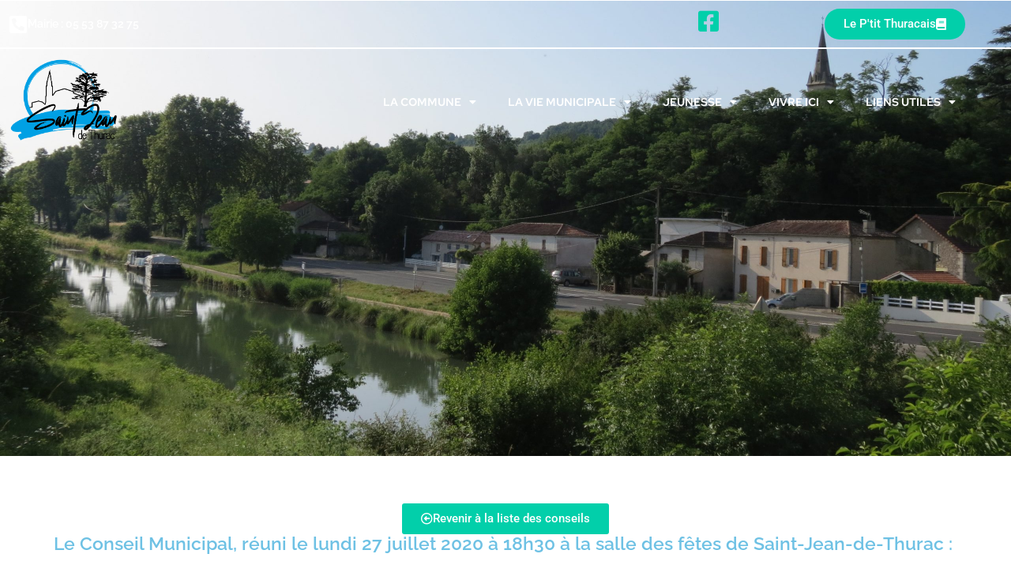

--- FILE ---
content_type: text/html; charset=UTF-8
request_url: https://saintjeandethurac.fr/2022/05/11/le-conseil-municipal-reuni-le-lundi-27-juillet-2020-a-18h30-a-la-salle-des-fetes-de-saint-jean-de-thurac/
body_size: 15384
content:
<!DOCTYPE html>
<html class="html" lang="fr-FR">
<head>
	<meta charset="UTF-8">
	<link rel="profile" href="https://gmpg.org/xfn/11">

	<title>Le Conseil Municipal, réuni le lundi 27 juillet 2020 à 18h30 à la salle des fêtes de Saint-Jean-de-Thurac :  &#8211; Saint Jean de Thurac</title>
<meta name='robots' content='max-image-preview:large' />
	<style>img:is([sizes="auto" i], [sizes^="auto," i]) { contain-intrinsic-size: 3000px 1500px }</style>
	<link rel="pingback" href="https://saintjeandethurac.fr/xmlrpc.php">
<meta name="viewport" content="width=device-width, initial-scale=1"><link rel='dns-prefetch' href='//hcaptcha.com' />
<link rel="alternate" type="application/rss+xml" title="Saint Jean de Thurac &raquo; Flux" href="https://saintjeandethurac.fr/feed/" />
<link rel="alternate" type="application/rss+xml" title="Saint Jean de Thurac &raquo; Flux des commentaires" href="https://saintjeandethurac.fr/comments/feed/" />
<link rel="alternate" type="application/rss+xml" title="Saint Jean de Thurac &raquo; Le Conseil Municipal, réuni le lundi 27 juillet 2020 à 18h30 à la salle des fêtes de Saint-Jean-de-Thurac :  Flux des commentaires" href="https://saintjeandethurac.fr/2022/05/11/le-conseil-municipal-reuni-le-lundi-27-juillet-2020-a-18h30-a-la-salle-des-fetes-de-saint-jean-de-thurac/feed/" />
<script>
window._wpemojiSettings = {"baseUrl":"https:\/\/s.w.org\/images\/core\/emoji\/16.0.1\/72x72\/","ext":".png","svgUrl":"https:\/\/s.w.org\/images\/core\/emoji\/16.0.1\/svg\/","svgExt":".svg","source":{"concatemoji":"https:\/\/saintjeandethurac.fr\/wp-includes\/js\/wp-emoji-release.min.js?ver=6.8.3"}};
/*! This file is auto-generated */
!function(s,n){var o,i,e;function c(e){try{var t={supportTests:e,timestamp:(new Date).valueOf()};sessionStorage.setItem(o,JSON.stringify(t))}catch(e){}}function p(e,t,n){e.clearRect(0,0,e.canvas.width,e.canvas.height),e.fillText(t,0,0);var t=new Uint32Array(e.getImageData(0,0,e.canvas.width,e.canvas.height).data),a=(e.clearRect(0,0,e.canvas.width,e.canvas.height),e.fillText(n,0,0),new Uint32Array(e.getImageData(0,0,e.canvas.width,e.canvas.height).data));return t.every(function(e,t){return e===a[t]})}function u(e,t){e.clearRect(0,0,e.canvas.width,e.canvas.height),e.fillText(t,0,0);for(var n=e.getImageData(16,16,1,1),a=0;a<n.data.length;a++)if(0!==n.data[a])return!1;return!0}function f(e,t,n,a){switch(t){case"flag":return n(e,"\ud83c\udff3\ufe0f\u200d\u26a7\ufe0f","\ud83c\udff3\ufe0f\u200b\u26a7\ufe0f")?!1:!n(e,"\ud83c\udde8\ud83c\uddf6","\ud83c\udde8\u200b\ud83c\uddf6")&&!n(e,"\ud83c\udff4\udb40\udc67\udb40\udc62\udb40\udc65\udb40\udc6e\udb40\udc67\udb40\udc7f","\ud83c\udff4\u200b\udb40\udc67\u200b\udb40\udc62\u200b\udb40\udc65\u200b\udb40\udc6e\u200b\udb40\udc67\u200b\udb40\udc7f");case"emoji":return!a(e,"\ud83e\udedf")}return!1}function g(e,t,n,a){var r="undefined"!=typeof WorkerGlobalScope&&self instanceof WorkerGlobalScope?new OffscreenCanvas(300,150):s.createElement("canvas"),o=r.getContext("2d",{willReadFrequently:!0}),i=(o.textBaseline="top",o.font="600 32px Arial",{});return e.forEach(function(e){i[e]=t(o,e,n,a)}),i}function t(e){var t=s.createElement("script");t.src=e,t.defer=!0,s.head.appendChild(t)}"undefined"!=typeof Promise&&(o="wpEmojiSettingsSupports",i=["flag","emoji"],n.supports={everything:!0,everythingExceptFlag:!0},e=new Promise(function(e){s.addEventListener("DOMContentLoaded",e,{once:!0})}),new Promise(function(t){var n=function(){try{var e=JSON.parse(sessionStorage.getItem(o));if("object"==typeof e&&"number"==typeof e.timestamp&&(new Date).valueOf()<e.timestamp+604800&&"object"==typeof e.supportTests)return e.supportTests}catch(e){}return null}();if(!n){if("undefined"!=typeof Worker&&"undefined"!=typeof OffscreenCanvas&&"undefined"!=typeof URL&&URL.createObjectURL&&"undefined"!=typeof Blob)try{var e="postMessage("+g.toString()+"("+[JSON.stringify(i),f.toString(),p.toString(),u.toString()].join(",")+"));",a=new Blob([e],{type:"text/javascript"}),r=new Worker(URL.createObjectURL(a),{name:"wpTestEmojiSupports"});return void(r.onmessage=function(e){c(n=e.data),r.terminate(),t(n)})}catch(e){}c(n=g(i,f,p,u))}t(n)}).then(function(e){for(var t in e)n.supports[t]=e[t],n.supports.everything=n.supports.everything&&n.supports[t],"flag"!==t&&(n.supports.everythingExceptFlag=n.supports.everythingExceptFlag&&n.supports[t]);n.supports.everythingExceptFlag=n.supports.everythingExceptFlag&&!n.supports.flag,n.DOMReady=!1,n.readyCallback=function(){n.DOMReady=!0}}).then(function(){return e}).then(function(){var e;n.supports.everything||(n.readyCallback(),(e=n.source||{}).concatemoji?t(e.concatemoji):e.wpemoji&&e.twemoji&&(t(e.twemoji),t(e.wpemoji)))}))}((window,document),window._wpemojiSettings);
</script>
<link rel='stylesheet' id='calendrier-css' href='https://saintjeandethurac.fr/wp-content/plugins/elementor-calendar-for-acf/assets/css/style.css?ver=6.8.3' media='all' />
<style id='wp-emoji-styles-inline-css'>

	img.wp-smiley, img.emoji {
		display: inline !important;
		border: none !important;
		box-shadow: none !important;
		height: 1em !important;
		width: 1em !important;
		margin: 0 0.07em !important;
		vertical-align: -0.1em !important;
		background: none !important;
		padding: 0 !important;
	}
</style>
<link rel='stylesheet' id='wp-block-library-css' href='https://saintjeandethurac.fr/wp-includes/css/dist/block-library/style.min.css?ver=6.8.3' media='all' />
<style id='wp-block-library-theme-inline-css'>
.wp-block-audio :where(figcaption){color:#555;font-size:13px;text-align:center}.is-dark-theme .wp-block-audio :where(figcaption){color:#ffffffa6}.wp-block-audio{margin:0 0 1em}.wp-block-code{border:1px solid #ccc;border-radius:4px;font-family:Menlo,Consolas,monaco,monospace;padding:.8em 1em}.wp-block-embed :where(figcaption){color:#555;font-size:13px;text-align:center}.is-dark-theme .wp-block-embed :where(figcaption){color:#ffffffa6}.wp-block-embed{margin:0 0 1em}.blocks-gallery-caption{color:#555;font-size:13px;text-align:center}.is-dark-theme .blocks-gallery-caption{color:#ffffffa6}:root :where(.wp-block-image figcaption){color:#555;font-size:13px;text-align:center}.is-dark-theme :root :where(.wp-block-image figcaption){color:#ffffffa6}.wp-block-image{margin:0 0 1em}.wp-block-pullquote{border-bottom:4px solid;border-top:4px solid;color:currentColor;margin-bottom:1.75em}.wp-block-pullquote cite,.wp-block-pullquote footer,.wp-block-pullquote__citation{color:currentColor;font-size:.8125em;font-style:normal;text-transform:uppercase}.wp-block-quote{border-left:.25em solid;margin:0 0 1.75em;padding-left:1em}.wp-block-quote cite,.wp-block-quote footer{color:currentColor;font-size:.8125em;font-style:normal;position:relative}.wp-block-quote:where(.has-text-align-right){border-left:none;border-right:.25em solid;padding-left:0;padding-right:1em}.wp-block-quote:where(.has-text-align-center){border:none;padding-left:0}.wp-block-quote.is-large,.wp-block-quote.is-style-large,.wp-block-quote:where(.is-style-plain){border:none}.wp-block-search .wp-block-search__label{font-weight:700}.wp-block-search__button{border:1px solid #ccc;padding:.375em .625em}:where(.wp-block-group.has-background){padding:1.25em 2.375em}.wp-block-separator.has-css-opacity{opacity:.4}.wp-block-separator{border:none;border-bottom:2px solid;margin-left:auto;margin-right:auto}.wp-block-separator.has-alpha-channel-opacity{opacity:1}.wp-block-separator:not(.is-style-wide):not(.is-style-dots){width:100px}.wp-block-separator.has-background:not(.is-style-dots){border-bottom:none;height:1px}.wp-block-separator.has-background:not(.is-style-wide):not(.is-style-dots){height:2px}.wp-block-table{margin:0 0 1em}.wp-block-table td,.wp-block-table th{word-break:normal}.wp-block-table :where(figcaption){color:#555;font-size:13px;text-align:center}.is-dark-theme .wp-block-table :where(figcaption){color:#ffffffa6}.wp-block-video :where(figcaption){color:#555;font-size:13px;text-align:center}.is-dark-theme .wp-block-video :where(figcaption){color:#ffffffa6}.wp-block-video{margin:0 0 1em}:root :where(.wp-block-template-part.has-background){margin-bottom:0;margin-top:0;padding:1.25em 2.375em}
</style>
<style id='classic-theme-styles-inline-css'>
/*! This file is auto-generated */
.wp-block-button__link{color:#fff;background-color:#32373c;border-radius:9999px;box-shadow:none;text-decoration:none;padding:calc(.667em + 2px) calc(1.333em + 2px);font-size:1.125em}.wp-block-file__button{background:#32373c;color:#fff;text-decoration:none}
</style>
<style id='global-styles-inline-css'>
:root{--wp--preset--aspect-ratio--square: 1;--wp--preset--aspect-ratio--4-3: 4/3;--wp--preset--aspect-ratio--3-4: 3/4;--wp--preset--aspect-ratio--3-2: 3/2;--wp--preset--aspect-ratio--2-3: 2/3;--wp--preset--aspect-ratio--16-9: 16/9;--wp--preset--aspect-ratio--9-16: 9/16;--wp--preset--color--black: #000000;--wp--preset--color--cyan-bluish-gray: #abb8c3;--wp--preset--color--white: #ffffff;--wp--preset--color--pale-pink: #f78da7;--wp--preset--color--vivid-red: #cf2e2e;--wp--preset--color--luminous-vivid-orange: #ff6900;--wp--preset--color--luminous-vivid-amber: #fcb900;--wp--preset--color--light-green-cyan: #7bdcb5;--wp--preset--color--vivid-green-cyan: #00d084;--wp--preset--color--pale-cyan-blue: #8ed1fc;--wp--preset--color--vivid-cyan-blue: #0693e3;--wp--preset--color--vivid-purple: #9b51e0;--wp--preset--gradient--vivid-cyan-blue-to-vivid-purple: linear-gradient(135deg,rgba(6,147,227,1) 0%,rgb(155,81,224) 100%);--wp--preset--gradient--light-green-cyan-to-vivid-green-cyan: linear-gradient(135deg,rgb(122,220,180) 0%,rgb(0,208,130) 100%);--wp--preset--gradient--luminous-vivid-amber-to-luminous-vivid-orange: linear-gradient(135deg,rgba(252,185,0,1) 0%,rgba(255,105,0,1) 100%);--wp--preset--gradient--luminous-vivid-orange-to-vivid-red: linear-gradient(135deg,rgba(255,105,0,1) 0%,rgb(207,46,46) 100%);--wp--preset--gradient--very-light-gray-to-cyan-bluish-gray: linear-gradient(135deg,rgb(238,238,238) 0%,rgb(169,184,195) 100%);--wp--preset--gradient--cool-to-warm-spectrum: linear-gradient(135deg,rgb(74,234,220) 0%,rgb(151,120,209) 20%,rgb(207,42,186) 40%,rgb(238,44,130) 60%,rgb(251,105,98) 80%,rgb(254,248,76) 100%);--wp--preset--gradient--blush-light-purple: linear-gradient(135deg,rgb(255,206,236) 0%,rgb(152,150,240) 100%);--wp--preset--gradient--blush-bordeaux: linear-gradient(135deg,rgb(254,205,165) 0%,rgb(254,45,45) 50%,rgb(107,0,62) 100%);--wp--preset--gradient--luminous-dusk: linear-gradient(135deg,rgb(255,203,112) 0%,rgb(199,81,192) 50%,rgb(65,88,208) 100%);--wp--preset--gradient--pale-ocean: linear-gradient(135deg,rgb(255,245,203) 0%,rgb(182,227,212) 50%,rgb(51,167,181) 100%);--wp--preset--gradient--electric-grass: linear-gradient(135deg,rgb(202,248,128) 0%,rgb(113,206,126) 100%);--wp--preset--gradient--midnight: linear-gradient(135deg,rgb(2,3,129) 0%,rgb(40,116,252) 100%);--wp--preset--font-size--small: 13px;--wp--preset--font-size--medium: 20px;--wp--preset--font-size--large: 36px;--wp--preset--font-size--x-large: 42px;--wp--preset--spacing--20: 0.44rem;--wp--preset--spacing--30: 0.67rem;--wp--preset--spacing--40: 1rem;--wp--preset--spacing--50: 1.5rem;--wp--preset--spacing--60: 2.25rem;--wp--preset--spacing--70: 3.38rem;--wp--preset--spacing--80: 5.06rem;--wp--preset--shadow--natural: 6px 6px 9px rgba(0, 0, 0, 0.2);--wp--preset--shadow--deep: 12px 12px 50px rgba(0, 0, 0, 0.4);--wp--preset--shadow--sharp: 6px 6px 0px rgba(0, 0, 0, 0.2);--wp--preset--shadow--outlined: 6px 6px 0px -3px rgba(255, 255, 255, 1), 6px 6px rgba(0, 0, 0, 1);--wp--preset--shadow--crisp: 6px 6px 0px rgba(0, 0, 0, 1);}:where(.is-layout-flex){gap: 0.5em;}:where(.is-layout-grid){gap: 0.5em;}body .is-layout-flex{display: flex;}.is-layout-flex{flex-wrap: wrap;align-items: center;}.is-layout-flex > :is(*, div){margin: 0;}body .is-layout-grid{display: grid;}.is-layout-grid > :is(*, div){margin: 0;}:where(.wp-block-columns.is-layout-flex){gap: 2em;}:where(.wp-block-columns.is-layout-grid){gap: 2em;}:where(.wp-block-post-template.is-layout-flex){gap: 1.25em;}:where(.wp-block-post-template.is-layout-grid){gap: 1.25em;}.has-black-color{color: var(--wp--preset--color--black) !important;}.has-cyan-bluish-gray-color{color: var(--wp--preset--color--cyan-bluish-gray) !important;}.has-white-color{color: var(--wp--preset--color--white) !important;}.has-pale-pink-color{color: var(--wp--preset--color--pale-pink) !important;}.has-vivid-red-color{color: var(--wp--preset--color--vivid-red) !important;}.has-luminous-vivid-orange-color{color: var(--wp--preset--color--luminous-vivid-orange) !important;}.has-luminous-vivid-amber-color{color: var(--wp--preset--color--luminous-vivid-amber) !important;}.has-light-green-cyan-color{color: var(--wp--preset--color--light-green-cyan) !important;}.has-vivid-green-cyan-color{color: var(--wp--preset--color--vivid-green-cyan) !important;}.has-pale-cyan-blue-color{color: var(--wp--preset--color--pale-cyan-blue) !important;}.has-vivid-cyan-blue-color{color: var(--wp--preset--color--vivid-cyan-blue) !important;}.has-vivid-purple-color{color: var(--wp--preset--color--vivid-purple) !important;}.has-black-background-color{background-color: var(--wp--preset--color--black) !important;}.has-cyan-bluish-gray-background-color{background-color: var(--wp--preset--color--cyan-bluish-gray) !important;}.has-white-background-color{background-color: var(--wp--preset--color--white) !important;}.has-pale-pink-background-color{background-color: var(--wp--preset--color--pale-pink) !important;}.has-vivid-red-background-color{background-color: var(--wp--preset--color--vivid-red) !important;}.has-luminous-vivid-orange-background-color{background-color: var(--wp--preset--color--luminous-vivid-orange) !important;}.has-luminous-vivid-amber-background-color{background-color: var(--wp--preset--color--luminous-vivid-amber) !important;}.has-light-green-cyan-background-color{background-color: var(--wp--preset--color--light-green-cyan) !important;}.has-vivid-green-cyan-background-color{background-color: var(--wp--preset--color--vivid-green-cyan) !important;}.has-pale-cyan-blue-background-color{background-color: var(--wp--preset--color--pale-cyan-blue) !important;}.has-vivid-cyan-blue-background-color{background-color: var(--wp--preset--color--vivid-cyan-blue) !important;}.has-vivid-purple-background-color{background-color: var(--wp--preset--color--vivid-purple) !important;}.has-black-border-color{border-color: var(--wp--preset--color--black) !important;}.has-cyan-bluish-gray-border-color{border-color: var(--wp--preset--color--cyan-bluish-gray) !important;}.has-white-border-color{border-color: var(--wp--preset--color--white) !important;}.has-pale-pink-border-color{border-color: var(--wp--preset--color--pale-pink) !important;}.has-vivid-red-border-color{border-color: var(--wp--preset--color--vivid-red) !important;}.has-luminous-vivid-orange-border-color{border-color: var(--wp--preset--color--luminous-vivid-orange) !important;}.has-luminous-vivid-amber-border-color{border-color: var(--wp--preset--color--luminous-vivid-amber) !important;}.has-light-green-cyan-border-color{border-color: var(--wp--preset--color--light-green-cyan) !important;}.has-vivid-green-cyan-border-color{border-color: var(--wp--preset--color--vivid-green-cyan) !important;}.has-pale-cyan-blue-border-color{border-color: var(--wp--preset--color--pale-cyan-blue) !important;}.has-vivid-cyan-blue-border-color{border-color: var(--wp--preset--color--vivid-cyan-blue) !important;}.has-vivid-purple-border-color{border-color: var(--wp--preset--color--vivid-purple) !important;}.has-vivid-cyan-blue-to-vivid-purple-gradient-background{background: var(--wp--preset--gradient--vivid-cyan-blue-to-vivid-purple) !important;}.has-light-green-cyan-to-vivid-green-cyan-gradient-background{background: var(--wp--preset--gradient--light-green-cyan-to-vivid-green-cyan) !important;}.has-luminous-vivid-amber-to-luminous-vivid-orange-gradient-background{background: var(--wp--preset--gradient--luminous-vivid-amber-to-luminous-vivid-orange) !important;}.has-luminous-vivid-orange-to-vivid-red-gradient-background{background: var(--wp--preset--gradient--luminous-vivid-orange-to-vivid-red) !important;}.has-very-light-gray-to-cyan-bluish-gray-gradient-background{background: var(--wp--preset--gradient--very-light-gray-to-cyan-bluish-gray) !important;}.has-cool-to-warm-spectrum-gradient-background{background: var(--wp--preset--gradient--cool-to-warm-spectrum) !important;}.has-blush-light-purple-gradient-background{background: var(--wp--preset--gradient--blush-light-purple) !important;}.has-blush-bordeaux-gradient-background{background: var(--wp--preset--gradient--blush-bordeaux) !important;}.has-luminous-dusk-gradient-background{background: var(--wp--preset--gradient--luminous-dusk) !important;}.has-pale-ocean-gradient-background{background: var(--wp--preset--gradient--pale-ocean) !important;}.has-electric-grass-gradient-background{background: var(--wp--preset--gradient--electric-grass) !important;}.has-midnight-gradient-background{background: var(--wp--preset--gradient--midnight) !important;}.has-small-font-size{font-size: var(--wp--preset--font-size--small) !important;}.has-medium-font-size{font-size: var(--wp--preset--font-size--medium) !important;}.has-large-font-size{font-size: var(--wp--preset--font-size--large) !important;}.has-x-large-font-size{font-size: var(--wp--preset--font-size--x-large) !important;}
:where(.wp-block-post-template.is-layout-flex){gap: 1.25em;}:where(.wp-block-post-template.is-layout-grid){gap: 1.25em;}
:where(.wp-block-columns.is-layout-flex){gap: 2em;}:where(.wp-block-columns.is-layout-grid){gap: 2em;}
:root :where(.wp-block-pullquote){font-size: 1.5em;line-height: 1.6;}
</style>
<link rel='stylesheet' id='elementor-frontend-css' href='https://saintjeandethurac.fr/wp-content/plugins/elementor/assets/css/frontend.min.css?ver=3.34.2' media='all' />
<link rel='stylesheet' id='elementor-post-10-css' href='https://saintjeandethurac.fr/wp-content/uploads/elementor/css/post-10.css?ver=1769144114' media='all' />
<link rel='stylesheet' id='font-awesome-css' href='https://saintjeandethurac.fr/wp-content/themes/oceanwp/assets/fonts/fontawesome/css/all.min.css?ver=6.7.2' media='all' />
<link rel='stylesheet' id='simple-line-icons-css' href='https://saintjeandethurac.fr/wp-content/themes/oceanwp/assets/css/third/simple-line-icons.min.css?ver=2.4.0' media='all' />
<link rel='stylesheet' id='oceanwp-style-css' href='https://saintjeandethurac.fr/wp-content/themes/oceanwp/assets/css/style.min.css?ver=4.1.4' media='all' />
<link rel='stylesheet' id='widget-heading-css' href='https://saintjeandethurac.fr/wp-content/plugins/elementor/assets/css/widget-heading.min.css?ver=3.34.2' media='all' />
<link rel='stylesheet' id='elementor-icons-css' href='https://saintjeandethurac.fr/wp-content/plugins/elementor/assets/lib/eicons/css/elementor-icons.min.css?ver=5.46.0' media='all' />
<link rel='stylesheet' id='elementor-post-5-css' href='https://saintjeandethurac.fr/wp-content/uploads/elementor/css/post-5.css?ver=1769144114' media='all' />
<link rel='stylesheet' id='elementor-post-492-css' href='https://saintjeandethurac.fr/wp-content/uploads/elementor/css/post-492.css?ver=1769167607' media='all' />
<link rel='stylesheet' id='oe-widgets-style-css' href='https://saintjeandethurac.fr/wp-content/plugins/ocean-extra/assets/css/widgets.css?ver=6.8.3' media='all' />
<link rel='stylesheet' id='elementor-gf-local-redhattext-css' href='https://saintjeandethurac.fr/wp-content/uploads/elementor/google-fonts/css/redhattext.css?ver=1742230535' media='all' />
<link rel='stylesheet' id='elementor-gf-local-raleway-css' href='https://saintjeandethurac.fr/wp-content/uploads/elementor/google-fonts/css/raleway.css?ver=1742230538' media='all' />
<link rel='stylesheet' id='elementor-gf-local-robotoslab-css' href='https://saintjeandethurac.fr/wp-content/uploads/elementor/google-fonts/css/robotoslab.css?ver=1742230540' media='all' />
<link rel='stylesheet' id='elementor-gf-local-redrose-css' href='https://saintjeandethurac.fr/wp-content/uploads/elementor/google-fonts/css/redrose.css?ver=1742230541' media='all' />
<link rel='stylesheet' id='elementor-gf-local-roboto-css' href='https://saintjeandethurac.fr/wp-content/uploads/elementor/google-fonts/css/roboto.css?ver=1742230547' media='all' />
<link rel='stylesheet' id='elementor-icons-shared-0-css' href='https://saintjeandethurac.fr/wp-content/plugins/elementor/assets/lib/font-awesome/css/fontawesome.min.css?ver=5.15.3' media='all' />
<link rel='stylesheet' id='elementor-icons-fa-solid-css' href='https://saintjeandethurac.fr/wp-content/plugins/elementor/assets/lib/font-awesome/css/solid.min.css?ver=5.15.3' media='all' />
<link rel='stylesheet' id='elementor-icons-fa-brands-css' href='https://saintjeandethurac.fr/wp-content/plugins/elementor/assets/lib/font-awesome/css/brands.min.css?ver=5.15.3' media='all' />
<link rel='stylesheet' id='elementor-icons-fa-regular-css' href='https://saintjeandethurac.fr/wp-content/plugins/elementor/assets/lib/font-awesome/css/regular.min.css?ver=5.15.3' media='all' />
<script src="https://saintjeandethurac.fr/wp-includes/js/jquery/jquery.min.js?ver=3.7.1" id="jquery-core-js"></script>
<script src="https://saintjeandethurac.fr/wp-includes/js/jquery/jquery-migrate.min.js?ver=3.4.1" id="jquery-migrate-js"></script>
<link rel="https://api.w.org/" href="https://saintjeandethurac.fr/wp-json/" /><link rel="alternate" title="JSON" type="application/json" href="https://saintjeandethurac.fr/wp-json/wp/v2/posts/1064" /><link rel="EditURI" type="application/rsd+xml" title="RSD" href="https://saintjeandethurac.fr/xmlrpc.php?rsd" />
<meta name="generator" content="WordPress 6.8.3" />
<link rel="canonical" href="https://saintjeandethurac.fr/2022/05/11/le-conseil-municipal-reuni-le-lundi-27-juillet-2020-a-18h30-a-la-salle-des-fetes-de-saint-jean-de-thurac/" />
<link rel='shortlink' href='https://saintjeandethurac.fr/?p=1064' />
<link rel="alternate" title="oEmbed (JSON)" type="application/json+oembed" href="https://saintjeandethurac.fr/wp-json/oembed/1.0/embed?url=https%3A%2F%2Fsaintjeandethurac.fr%2F2022%2F05%2F11%2Fle-conseil-municipal-reuni-le-lundi-27-juillet-2020-a-18h30-a-la-salle-des-fetes-de-saint-jean-de-thurac%2F" />
<link rel="alternate" title="oEmbed (XML)" type="text/xml+oembed" href="https://saintjeandethurac.fr/wp-json/oembed/1.0/embed?url=https%3A%2F%2Fsaintjeandethurac.fr%2F2022%2F05%2F11%2Fle-conseil-municipal-reuni-le-lundi-27-juillet-2020-a-18h30-a-la-salle-des-fetes-de-saint-jean-de-thurac%2F&#038;format=xml" />
<style>
.h-captcha{position:relative;display:block;margin-bottom:2rem;padding:0;clear:both}.h-captcha[data-size="normal"]{width:302px;height:76px}.h-captcha[data-size="compact"]{width:158px;height:138px}.h-captcha[data-size="invisible"]{display:none}.h-captcha iframe{z-index:1}.h-captcha::before{content:"";display:block;position:absolute;top:0;left:0;background:url(https://saintjeandethurac.fr/wp-content/plugins/hcaptcha-for-forms-and-more/assets/images/hcaptcha-div-logo.svg) no-repeat;border:1px solid #fff0;border-radius:4px;box-sizing:border-box}.h-captcha::after{content:"The hCaptcha loading is delayed until user interaction.";font-family:-apple-system,system-ui,BlinkMacSystemFont,"Segoe UI",Roboto,Oxygen,Ubuntu,"Helvetica Neue",Arial,sans-serif;font-size:10px;font-weight:500;position:absolute;top:0;bottom:0;left:0;right:0;box-sizing:border-box;color:#bf1722;opacity:0}.h-captcha:not(:has(iframe))::after{animation:hcap-msg-fade-in .3s ease forwards;animation-delay:2s}.h-captcha:has(iframe)::after{animation:none;opacity:0}@keyframes hcap-msg-fade-in{to{opacity:1}}.h-captcha[data-size="normal"]::before{width:302px;height:76px;background-position:93.8% 28%}.h-captcha[data-size="normal"]::after{width:302px;height:76px;display:flex;flex-wrap:wrap;align-content:center;line-height:normal;padding:0 75px 0 10px}.h-captcha[data-size="compact"]::before{width:158px;height:138px;background-position:49.9% 78.8%}.h-captcha[data-size="compact"]::after{width:158px;height:138px;text-align:center;line-height:normal;padding:24px 10px 10px 10px}.h-captcha[data-theme="light"]::before,body.is-light-theme .h-captcha[data-theme="auto"]::before,.h-captcha[data-theme="auto"]::before{background-color:#fafafa;border:1px solid #e0e0e0}.h-captcha[data-theme="dark"]::before,body.is-dark-theme .h-captcha[data-theme="auto"]::before,html.wp-dark-mode-active .h-captcha[data-theme="auto"]::before,html.drdt-dark-mode .h-captcha[data-theme="auto"]::before{background-image:url(https://saintjeandethurac.fr/wp-content/plugins/hcaptcha-for-forms-and-more/assets/images/hcaptcha-div-logo-white.svg);background-repeat:no-repeat;background-color:#333;border:1px solid #f5f5f5}@media (prefers-color-scheme:dark){.h-captcha[data-theme="auto"]::before{background-image:url(https://saintjeandethurac.fr/wp-content/plugins/hcaptcha-for-forms-and-more/assets/images/hcaptcha-div-logo-white.svg);background-repeat:no-repeat;background-color:#333;border:1px solid #f5f5f5}}.h-captcha[data-theme="custom"]::before{background-color:initial}.h-captcha[data-size="invisible"]::before,.h-captcha[data-size="invisible"]::after{display:none}.h-captcha iframe{position:relative}div[style*="z-index: 2147483647"] div[style*="border-width: 11px"][style*="position: absolute"][style*="pointer-events: none"]{border-style:none}
</style>
<style>
.elementor-widget-login .h-captcha{margin-bottom:0}
</style>
<meta name="generator" content="Elementor 3.34.2; features: additional_custom_breakpoints; settings: css_print_method-external, google_font-enabled, font_display-auto">
			<style>
				.e-con.e-parent:nth-of-type(n+4):not(.e-lazyloaded):not(.e-no-lazyload),
				.e-con.e-parent:nth-of-type(n+4):not(.e-lazyloaded):not(.e-no-lazyload) * {
					background-image: none !important;
				}
				@media screen and (max-height: 1024px) {
					.e-con.e-parent:nth-of-type(n+3):not(.e-lazyloaded):not(.e-no-lazyload),
					.e-con.e-parent:nth-of-type(n+3):not(.e-lazyloaded):not(.e-no-lazyload) * {
						background-image: none !important;
					}
				}
				@media screen and (max-height: 640px) {
					.e-con.e-parent:nth-of-type(n+2):not(.e-lazyloaded):not(.e-no-lazyload),
					.e-con.e-parent:nth-of-type(n+2):not(.e-lazyloaded):not(.e-no-lazyload) * {
						background-image: none !important;
					}
				}
			</style>
			<style>
.elementor-field-type-hcaptcha .elementor-field{background:transparent!important}.elementor-field-type-hcaptcha .h-captcha{margin-bottom:unset}
</style>
<link rel="icon" href="https://saintjeandethurac.fr/wp-content/uploads/2024/04/cropped-Logo_Thurac_vector-32x32.jpg" sizes="32x32" />
<link rel="icon" href="https://saintjeandethurac.fr/wp-content/uploads/2024/04/cropped-Logo_Thurac_vector-192x192.jpg" sizes="192x192" />
<link rel="apple-touch-icon" href="https://saintjeandethurac.fr/wp-content/uploads/2024/04/cropped-Logo_Thurac_vector-180x180.jpg" />
<meta name="msapplication-TileImage" content="https://saintjeandethurac.fr/wp-content/uploads/2024/04/cropped-Logo_Thurac_vector-270x270.jpg" />
<!-- OceanWP CSS -->
<style type="text/css">
/* Colors */body .theme-button,body input[type="submit"],body button[type="submit"],body button,body .button,body div.wpforms-container-full .wpforms-form input[type=submit],body div.wpforms-container-full .wpforms-form button[type=submit],body div.wpforms-container-full .wpforms-form .wpforms-page-button,.woocommerce-cart .wp-element-button,.woocommerce-checkout .wp-element-button,.wp-block-button__link{border-color:#ffffff}body .theme-button:hover,body input[type="submit"]:hover,body button[type="submit"]:hover,body button:hover,body .button:hover,body div.wpforms-container-full .wpforms-form input[type=submit]:hover,body div.wpforms-container-full .wpforms-form input[type=submit]:active,body div.wpforms-container-full .wpforms-form button[type=submit]:hover,body div.wpforms-container-full .wpforms-form button[type=submit]:active,body div.wpforms-container-full .wpforms-form .wpforms-page-button:hover,body div.wpforms-container-full .wpforms-form .wpforms-page-button:active,.woocommerce-cart .wp-element-button:hover,.woocommerce-checkout .wp-element-button:hover,.wp-block-button__link:hover{border-color:#ffffff}/* OceanWP Style Settings CSS */.container{width:1240px}.boxed-layout #wrap,.boxed-layout .parallax-footer,.boxed-layout .owp-floating-bar{width:1677px}.theme-button,input[type="submit"],button[type="submit"],button,.button,body div.wpforms-container-full .wpforms-form input[type=submit],body div.wpforms-container-full .wpforms-form button[type=submit],body div.wpforms-container-full .wpforms-form .wpforms-page-button{border-style:solid}.theme-button,input[type="submit"],button[type="submit"],button,.button,body div.wpforms-container-full .wpforms-form input[type=submit],body div.wpforms-container-full .wpforms-form button[type=submit],body div.wpforms-container-full .wpforms-form .wpforms-page-button{border-width:1px}form input[type="text"],form input[type="password"],form input[type="email"],form input[type="url"],form input[type="date"],form input[type="month"],form input[type="time"],form input[type="datetime"],form input[type="datetime-local"],form input[type="week"],form input[type="number"],form input[type="search"],form input[type="tel"],form input[type="color"],form select,form textarea,.woocommerce .woocommerce-checkout .select2-container--default .select2-selection--single{border-style:solid}body div.wpforms-container-full .wpforms-form input[type=date],body div.wpforms-container-full .wpforms-form input[type=datetime],body div.wpforms-container-full .wpforms-form input[type=datetime-local],body div.wpforms-container-full .wpforms-form input[type=email],body div.wpforms-container-full .wpforms-form input[type=month],body div.wpforms-container-full .wpforms-form input[type=number],body div.wpforms-container-full .wpforms-form input[type=password],body div.wpforms-container-full .wpforms-form input[type=range],body div.wpforms-container-full .wpforms-form input[type=search],body div.wpforms-container-full .wpforms-form input[type=tel],body div.wpforms-container-full .wpforms-form input[type=text],body div.wpforms-container-full .wpforms-form input[type=time],body div.wpforms-container-full .wpforms-form input[type=url],body div.wpforms-container-full .wpforms-form input[type=week],body div.wpforms-container-full .wpforms-form select,body div.wpforms-container-full .wpforms-form textarea{border-style:solid}form input[type="text"],form input[type="password"],form input[type="email"],form input[type="url"],form input[type="date"],form input[type="month"],form input[type="time"],form input[type="datetime"],form input[type="datetime-local"],form input[type="week"],form input[type="number"],form input[type="search"],form input[type="tel"],form input[type="color"],form select,form textarea{border-radius:3px}body div.wpforms-container-full .wpforms-form input[type=date],body div.wpforms-container-full .wpforms-form input[type=datetime],body div.wpforms-container-full .wpforms-form input[type=datetime-local],body div.wpforms-container-full .wpforms-form input[type=email],body div.wpforms-container-full .wpforms-form input[type=month],body div.wpforms-container-full .wpforms-form input[type=number],body div.wpforms-container-full .wpforms-form input[type=password],body div.wpforms-container-full .wpforms-form input[type=range],body div.wpforms-container-full .wpforms-form input[type=search],body div.wpforms-container-full .wpforms-form input[type=tel],body div.wpforms-container-full .wpforms-form input[type=text],body div.wpforms-container-full .wpforms-form input[type=time],body div.wpforms-container-full .wpforms-form input[type=url],body div.wpforms-container-full .wpforms-form input[type=week],body div.wpforms-container-full .wpforms-form select,body div.wpforms-container-full .wpforms-form textarea{border-radius:3px}/* Header */#site-navigation-wrap .dropdown-menu >li >a,#site-navigation-wrap .dropdown-menu >li >span.opl-logout-link,.oceanwp-mobile-menu-icon a,.mobile-menu-close,.after-header-content-inner >a{line-height:86px}#site-header.has-header-media .overlay-header-media{background-color:rgba(0,0,0,0.5)}/* Topbar */#top-bar-wrap,.oceanwp-top-bar-sticky{background-color:rgba(255,255,255,0)}/* Blog CSS */.ocean-single-post-header ul.meta-item li a:hover{color:#333333}/* Typography */body{font-size:14px;line-height:1.8}h1,h2,h3,h4,h5,h6,.theme-heading,.widget-title,.oceanwp-widget-recent-posts-title,.comment-reply-title,.entry-title,.sidebar-box .widget-title{line-height:1.4}h1{font-size:23px;line-height:1.4}h2{font-size:20px;line-height:1.4}h3{font-size:18px;line-height:1.4}h4{font-size:17px;line-height:1.4}h5{font-size:14px;line-height:1.4}h6{font-size:15px;line-height:1.4}.page-header .page-header-title,.page-header.background-image-page-header .page-header-title{font-size:32px;line-height:1.4}.page-header .page-subheading{font-size:15px;line-height:1.8}.site-breadcrumbs,.site-breadcrumbs a{font-size:13px;line-height:1.4}#top-bar-content,#top-bar-social-alt{font-size:12px;line-height:1.8}#site-logo a.site-logo-text{font-size:24px;line-height:1.8}.dropdown-menu ul li a.menu-link,#site-header.full_screen-header .fs-dropdown-menu ul.sub-menu li a{font-size:12px;line-height:1.2;letter-spacing:.6px}.sidr-class-dropdown-menu li a,a.sidr-class-toggle-sidr-close,#mobile-dropdown ul li a,body #mobile-fullscreen ul li a{font-size:15px;line-height:1.8}.blog-entry.post .blog-entry-header .entry-title a{font-size:24px;line-height:1.4}.ocean-single-post-header .single-post-title{font-size:34px;line-height:1.4;letter-spacing:.6px}.ocean-single-post-header ul.meta-item li,.ocean-single-post-header ul.meta-item li a{font-size:13px;line-height:1.4;letter-spacing:.6px}.ocean-single-post-header .post-author-name,.ocean-single-post-header .post-author-name a{font-size:14px;line-height:1.4;letter-spacing:.6px}.ocean-single-post-header .post-author-description{font-size:12px;line-height:1.4;letter-spacing:.6px}.single-post .entry-title{line-height:1.4;letter-spacing:.6px}.single-post ul.meta li,.single-post ul.meta li a{font-size:14px;line-height:1.4;letter-spacing:.6px}.sidebar-box .widget-title,.sidebar-box.widget_block .wp-block-heading{font-size:13px;line-height:1;letter-spacing:1px}#footer-widgets .footer-box .widget-title{font-size:13px;line-height:1;letter-spacing:1px}#footer-bottom #copyright{font-size:12px;line-height:1}#footer-bottom #footer-bottom-menu{font-size:12px;line-height:1}.woocommerce-store-notice.demo_store{line-height:2;letter-spacing:1.5px}.demo_store .woocommerce-store-notice__dismiss-link{line-height:2;letter-spacing:1.5px}.woocommerce ul.products li.product li.title h2,.woocommerce ul.products li.product li.title a{font-size:14px;line-height:1.5}.woocommerce ul.products li.product li.category,.woocommerce ul.products li.product li.category a{font-size:12px;line-height:1}.woocommerce ul.products li.product .price{font-size:18px;line-height:1}.woocommerce ul.products li.product .button,.woocommerce ul.products li.product .product-inner .added_to_cart{font-size:12px;line-height:1.5;letter-spacing:1px}.woocommerce ul.products li.owp-woo-cond-notice span,.woocommerce ul.products li.owp-woo-cond-notice a{font-size:16px;line-height:1;letter-spacing:1px;font-weight:600;text-transform:capitalize}.woocommerce div.product .product_title{font-size:24px;line-height:1.4;letter-spacing:.6px}.woocommerce div.product p.price{font-size:36px;line-height:1}.woocommerce .owp-btn-normal .summary form button.button,.woocommerce .owp-btn-big .summary form button.button,.woocommerce .owp-btn-very-big .summary form button.button{font-size:12px;line-height:1.5;letter-spacing:1px;text-transform:uppercase}.woocommerce div.owp-woo-single-cond-notice span,.woocommerce div.owp-woo-single-cond-notice a{font-size:18px;line-height:2;letter-spacing:1.5px;font-weight:600;text-transform:capitalize}.ocean-preloader--active .preloader-after-content{font-size:20px;line-height:1.8;letter-spacing:.6px}
</style></head>

<body class="wp-singular post-template-default single single-post postid-1064 single-format-standard wp-embed-responsive wp-theme-oceanwp oceanwp-theme dropdown-mobile no-header-border default-breakpoint content-full-width content-max-width post-in-category-conseils-municipaux page-header-disabled elementor-default elementor-kit-5 elementor-page-492" itemscope="itemscope" itemtype="https://schema.org/Article">

	
	
	<div id="outer-wrap" class="site clr">

		<a class="skip-link screen-reader-text" href="#main">Skip to content</a>

		
		<div id="wrap" class="clr">

			
			
<header id="site-header" class="custom-header clr" data-height="86" itemscope="itemscope" itemtype="https://schema.org/WPHeader" role="banner">

	
		

<div id="site-header-inner" class="clr">

			<div data-elementor-type="wp-post" data-elementor-id="10" class="elementor elementor-10" data-elementor-post-type="oceanwp_library">
						<section class="elementor-section elementor-top-section elementor-element elementor-element-e17f3dc elementor-section-full_width elementor-section-height-default elementor-section-height-default" data-id="e17f3dc" data-element_type="section" data-settings="{&quot;background_background&quot;:&quot;classic&quot;}">
						<div class="elementor-container elementor-column-gap-default">
					<div class="elementor-column elementor-col-100 elementor-top-column elementor-element elementor-element-e8ac95e" data-id="e8ac95e" data-element_type="column">
			<div class="elementor-widget-wrap">
							</div>
		</div>
					</div>
		</section>
				<section class="elementor-section elementor-top-section elementor-element elementor-element-f0ebe15 elementor-section-full_width elementor-section-content-top elementor-section-height-default elementor-section-height-default" data-id="f0ebe15" data-element_type="section" data-settings="{&quot;background_background&quot;:&quot;classic&quot;}">
							<div class="elementor-background-overlay"></div>
							<div class="elementor-container elementor-column-gap-default">
					<div class="elementor-column elementor-col-100 elementor-top-column elementor-element elementor-element-fbafc07" data-id="fbafc07" data-element_type="column">
			<div class="elementor-widget-wrap elementor-element-populated">
						<section class="elementor-section elementor-inner-section elementor-element elementor-element-411dcdd elementor-section-boxed elementor-section-height-default elementor-section-height-default" data-id="411dcdd" data-element_type="section">
						<div class="elementor-container elementor-column-gap-default">
					<div class="elementor-column elementor-col-33 elementor-inner-column elementor-element elementor-element-d464710" data-id="d464710" data-element_type="column" data-settings="{&quot;background_background&quot;:&quot;classic&quot;}">
			<div class="elementor-widget-wrap elementor-element-populated">
						<div class="elementor-element elementor-element-8d5ae28 elementor-position-inline-start elementor-mobile-position-inline-start elementor-view-default elementor-widget elementor-widget-icon-box" data-id="8d5ae28" data-element_type="widget" data-widget_type="icon-box.default">
				<div class="elementor-widget-container">
							<div class="elementor-icon-box-wrapper">

						<div class="elementor-icon-box-icon">
				<span  class="elementor-icon">
				<i aria-hidden="true" class="fas fa-phone-square-alt"></i>				</span>
			</div>
			
						<div class="elementor-icon-box-content">

									<div class="elementor-icon-box-title">
						<span  >
							Mairie : 05 53 87 32 75						</span>
					</div>
				
				
			</div>
			
		</div>
						</div>
				</div>
					</div>
		</div>
				<div class="elementor-column elementor-col-33 elementor-inner-column elementor-element elementor-element-e663095" data-id="e663095" data-element_type="column">
			<div class="elementor-widget-wrap elementor-element-populated">
						<div class="elementor-element elementor-element-0a5f7a7 elementor-view-default elementor-widget elementor-widget-icon" data-id="0a5f7a7" data-element_type="widget" data-widget_type="icon.default">
				<div class="elementor-widget-container">
							<div class="elementor-icon-wrapper">
			<div class="elementor-icon">
			<i aria-hidden="true" class="fab fa-facebook-square"></i>			</div>
		</div>
						</div>
				</div>
					</div>
		</div>
				<div class="elementor-column elementor-col-33 elementor-inner-column elementor-element elementor-element-67495e1" data-id="67495e1" data-element_type="column">
			<div class="elementor-widget-wrap elementor-element-populated">
						<div class="elementor-element elementor-element-a6aaed4 elementor-align-right elementor-widget elementor-widget-button" data-id="a6aaed4" data-element_type="widget" data-widget_type="button.default">
				<div class="elementor-widget-container">
									<div class="elementor-button-wrapper">
					<a class="elementor-button elementor-button-link elementor-size-sm" href="https://saintjeandethurac.fr/le-pti-thuracais/">
						<span class="elementor-button-content-wrapper">
						<span class="elementor-button-icon">
				<i aria-hidden="true" class="fas fa-book"></i>			</span>
									<span class="elementor-button-text">Le P'tit Thuracais</span>
					</span>
					</a>
				</div>
								</div>
				</div>
					</div>
		</div>
					</div>
		</section>
				<section class="elementor-section elementor-inner-section elementor-element elementor-element-c5e0580 elementor-section-boxed elementor-section-height-default elementor-section-height-default" data-id="c5e0580" data-element_type="section">
						<div class="elementor-container elementor-column-gap-default">
					<div class="elementor-column elementor-col-50 elementor-inner-column elementor-element elementor-element-bf9c973" data-id="bf9c973" data-element_type="column">
			<div class="elementor-widget-wrap elementor-element-populated">
						<div class="elementor-element elementor-element-6b78014 elementor-widget__width-initial elementor-widget elementor-widget-image" data-id="6b78014" data-element_type="widget" data-widget_type="image.default">
				<div class="elementor-widget-container">
																<a href="https://saintjeandethurac.fr/">
							<img fetchpriority="high" width="942" height="768" src="https://saintjeandethurac.fr/wp-content/uploads/2020/09/Logo_Thurac_vector-e1714054999628.png" class="attachment-full size-full wp-image-2463" alt="" srcset="https://saintjeandethurac.fr/wp-content/uploads/2020/09/Logo_Thurac_vector-e1714054999628.png 942w, https://saintjeandethurac.fr/wp-content/uploads/2020/09/Logo_Thurac_vector-e1714054999628-300x245.png 300w, https://saintjeandethurac.fr/wp-content/uploads/2020/09/Logo_Thurac_vector-e1714054999628-768x626.png 768w" sizes="(max-width: 942px) 100vw, 942px" />								</a>
															</div>
				</div>
					</div>
		</div>
				<div class="elementor-column elementor-col-50 elementor-inner-column elementor-element elementor-element-61fd158" data-id="61fd158" data-element_type="column">
			<div class="elementor-widget-wrap elementor-element-populated">
						<div class="elementor-element elementor-element-dfefe65 elementor-nav-menu__align-end elementor-nav-menu--dropdown-tablet elementor-nav-menu__text-align-aside elementor-nav-menu--toggle elementor-nav-menu--burger elementor-widget elementor-widget-nav-menu" data-id="dfefe65" data-element_type="widget" data-settings="{&quot;layout&quot;:&quot;horizontal&quot;,&quot;submenu_icon&quot;:{&quot;value&quot;:&quot;&lt;i class=\&quot;fas fa-caret-down\&quot; aria-hidden=\&quot;true\&quot;&gt;&lt;\/i&gt;&quot;,&quot;library&quot;:&quot;fa-solid&quot;},&quot;toggle&quot;:&quot;burger&quot;}" data-widget_type="nav-menu.default">
				<div class="elementor-widget-container">
								<nav aria-label="Menu" class="elementor-nav-menu--main elementor-nav-menu__container elementor-nav-menu--layout-horizontal e--pointer-underline e--animation-fade">
				<ul id="menu-1-dfefe65" class="elementor-nav-menu"><li class="menu-item menu-item-type-custom menu-item-object-custom menu-item-has-children menu-item-1797"><a href="#" class="elementor-item elementor-item-anchor">La commune</a>
<ul class="sub-menu elementor-nav-menu--dropdown">
	<li class="menu-item menu-item-type-post_type menu-item-object-page menu-item-1788"><a href="https://saintjeandethurac.fr/commune/" class="elementor-sub-item">Les élus</a></li>
	<li class="menu-item menu-item-type-post_type menu-item-object-page menu-item-1790"><a href="https://saintjeandethurac.fr/les-employes-municipaux/" class="elementor-sub-item">Les employés municipaux</a></li>
	<li class="menu-item menu-item-type-post_type menu-item-object-page menu-item-1789"><a href="https://saintjeandethurac.fr/les-competences-communales/" class="elementor-sub-item">Les compétences communales</a></li>
</ul>
</li>
<li class="menu-item menu-item-type-custom menu-item-object-custom menu-item-has-children menu-item-1834"><a href="#" class="elementor-item elementor-item-anchor">La vie municipale</a>
<ul class="sub-menu elementor-nav-menu--dropdown">
	<li class="menu-item menu-item-type-post_type menu-item-object-page menu-item-120"><a href="https://saintjeandethurac.fr/la-vie-municipale/" class="elementor-sub-item">Conseil municipaux</a></li>
	<li class="menu-item menu-item-type-post_type menu-item-object-page menu-item-1835"><a href="https://saintjeandethurac.fr/travaux/" class="elementor-sub-item">Travaux</a></li>
	<li class="menu-item menu-item-type-post_type menu-item-object-page menu-item-1836"><a href="https://saintjeandethurac.fr/les-demarches-administratives/" class="elementor-sub-item">Les démarches administratives</a></li>
</ul>
</li>
<li class="menu-item menu-item-type-custom menu-item-object-custom menu-item-has-children menu-item-1849"><a href="#" class="elementor-item elementor-item-anchor">Jeunesse</a>
<ul class="sub-menu elementor-nav-menu--dropdown">
	<li class="menu-item menu-item-type-post_type menu-item-object-page menu-item-606"><a href="https://saintjeandethurac.fr/jeunesse/" class="elementor-sub-item">École municipale</a></li>
	<li class="menu-item menu-item-type-post_type menu-item-object-page menu-item-1850"><a href="https://saintjeandethurac.fr/garderie-et-tap/" class="elementor-sub-item">Garderie et TAP</a></li>
	<li class="menu-item menu-item-type-post_type menu-item-object-page menu-item-1851"><a href="https://saintjeandethurac.fr/modes-de-garde/" class="elementor-sub-item">Modes de garde</a></li>
</ul>
</li>
<li class="menu-item menu-item-type-custom menu-item-object-custom menu-item-has-children menu-item-1868"><a href="#" class="elementor-item elementor-item-anchor">Vivre ici</a>
<ul class="sub-menu elementor-nav-menu--dropdown">
	<li class="menu-item menu-item-type-post_type menu-item-object-page menu-item-605"><a href="https://saintjeandethurac.fr/cadre-de-vie/" class="elementor-sub-item">Vie économique</a></li>
	<li class="menu-item menu-item-type-post_type menu-item-object-page menu-item-1869"><a href="https://saintjeandethurac.fr/collecte-des-decchets/" class="elementor-sub-item">Collecte des déchets</a></li>
	<li class="menu-item menu-item-type-post_type menu-item-object-page menu-item-1870"><a href="https://saintjeandethurac.fr/salles-a-louer/" class="elementor-sub-item">Salles à louer</a></li>
	<li class="menu-item menu-item-type-post_type menu-item-object-page menu-item-1871"><a href="https://saintjeandethurac.fr/associations/" class="elementor-sub-item">Associations</a></li>
	<li class="menu-item menu-item-type-post_type menu-item-object-page menu-item-1872"><a href="https://saintjeandethurac.fr/carnet-noir-blanc-et-rose/" class="elementor-sub-item">Carnet noir/blanc et rose</a></li>
	<li class="menu-item menu-item-type-post_type menu-item-object-page menu-item-1873"><a href="https://saintjeandethurac.fr/le-village-en-image/" class="elementor-sub-item">Le village en image</a></li>
</ul>
</li>
<li class="menu-item menu-item-type-custom menu-item-object-custom menu-item-has-children menu-item-1904"><a href="#" class="elementor-item elementor-item-anchor">Liens utiles</a>
<ul class="sub-menu elementor-nav-menu--dropdown">
	<li class="menu-item menu-item-type-post_type menu-item-object-page menu-item-609"><a href="https://saintjeandethurac.fr/liens-utiles/" class="elementor-sub-item">Prévention risque</a></li>
	<li class="menu-item menu-item-type-post_type menu-item-object-page menu-item-1905"><a href="https://saintjeandethurac.fr/agglomeration-dagen/" class="elementor-sub-item">Agglomération d’Agen</a></li>
	<li class="menu-item menu-item-type-post_type menu-item-object-page menu-item-1906"><a href="https://saintjeandethurac.fr/office-de-tourisme-intercommunal/" class="elementor-sub-item">Hébergement</a></li>
	<li class="menu-item menu-item-type-post_type menu-item-object-page menu-item-1907"><a href="https://saintjeandethurac.fr/flash-info/" class="elementor-sub-item">Flash info</a></li>
</ul>
</li>
</ul>			</nav>
					<div class="elementor-menu-toggle" role="button" tabindex="0" aria-label="Permuter le menu" aria-expanded="false">
			<i aria-hidden="true" role="presentation" class="elementor-menu-toggle__icon--open eicon-menu-bar"></i><i aria-hidden="true" role="presentation" class="elementor-menu-toggle__icon--close eicon-close"></i>		</div>
					<nav class="elementor-nav-menu--dropdown elementor-nav-menu__container" aria-hidden="true">
				<ul id="menu-2-dfefe65" class="elementor-nav-menu"><li class="menu-item menu-item-type-custom menu-item-object-custom menu-item-has-children menu-item-1797"><a href="#" class="elementor-item elementor-item-anchor" tabindex="-1">La commune</a>
<ul class="sub-menu elementor-nav-menu--dropdown">
	<li class="menu-item menu-item-type-post_type menu-item-object-page menu-item-1788"><a href="https://saintjeandethurac.fr/commune/" class="elementor-sub-item" tabindex="-1">Les élus</a></li>
	<li class="menu-item menu-item-type-post_type menu-item-object-page menu-item-1790"><a href="https://saintjeandethurac.fr/les-employes-municipaux/" class="elementor-sub-item" tabindex="-1">Les employés municipaux</a></li>
	<li class="menu-item menu-item-type-post_type menu-item-object-page menu-item-1789"><a href="https://saintjeandethurac.fr/les-competences-communales/" class="elementor-sub-item" tabindex="-1">Les compétences communales</a></li>
</ul>
</li>
<li class="menu-item menu-item-type-custom menu-item-object-custom menu-item-has-children menu-item-1834"><a href="#" class="elementor-item elementor-item-anchor" tabindex="-1">La vie municipale</a>
<ul class="sub-menu elementor-nav-menu--dropdown">
	<li class="menu-item menu-item-type-post_type menu-item-object-page menu-item-120"><a href="https://saintjeandethurac.fr/la-vie-municipale/" class="elementor-sub-item" tabindex="-1">Conseil municipaux</a></li>
	<li class="menu-item menu-item-type-post_type menu-item-object-page menu-item-1835"><a href="https://saintjeandethurac.fr/travaux/" class="elementor-sub-item" tabindex="-1">Travaux</a></li>
	<li class="menu-item menu-item-type-post_type menu-item-object-page menu-item-1836"><a href="https://saintjeandethurac.fr/les-demarches-administratives/" class="elementor-sub-item" tabindex="-1">Les démarches administratives</a></li>
</ul>
</li>
<li class="menu-item menu-item-type-custom menu-item-object-custom menu-item-has-children menu-item-1849"><a href="#" class="elementor-item elementor-item-anchor" tabindex="-1">Jeunesse</a>
<ul class="sub-menu elementor-nav-menu--dropdown">
	<li class="menu-item menu-item-type-post_type menu-item-object-page menu-item-606"><a href="https://saintjeandethurac.fr/jeunesse/" class="elementor-sub-item" tabindex="-1">École municipale</a></li>
	<li class="menu-item menu-item-type-post_type menu-item-object-page menu-item-1850"><a href="https://saintjeandethurac.fr/garderie-et-tap/" class="elementor-sub-item" tabindex="-1">Garderie et TAP</a></li>
	<li class="menu-item menu-item-type-post_type menu-item-object-page menu-item-1851"><a href="https://saintjeandethurac.fr/modes-de-garde/" class="elementor-sub-item" tabindex="-1">Modes de garde</a></li>
</ul>
</li>
<li class="menu-item menu-item-type-custom menu-item-object-custom menu-item-has-children menu-item-1868"><a href="#" class="elementor-item elementor-item-anchor" tabindex="-1">Vivre ici</a>
<ul class="sub-menu elementor-nav-menu--dropdown">
	<li class="menu-item menu-item-type-post_type menu-item-object-page menu-item-605"><a href="https://saintjeandethurac.fr/cadre-de-vie/" class="elementor-sub-item" tabindex="-1">Vie économique</a></li>
	<li class="menu-item menu-item-type-post_type menu-item-object-page menu-item-1869"><a href="https://saintjeandethurac.fr/collecte-des-decchets/" class="elementor-sub-item" tabindex="-1">Collecte des déchets</a></li>
	<li class="menu-item menu-item-type-post_type menu-item-object-page menu-item-1870"><a href="https://saintjeandethurac.fr/salles-a-louer/" class="elementor-sub-item" tabindex="-1">Salles à louer</a></li>
	<li class="menu-item menu-item-type-post_type menu-item-object-page menu-item-1871"><a href="https://saintjeandethurac.fr/associations/" class="elementor-sub-item" tabindex="-1">Associations</a></li>
	<li class="menu-item menu-item-type-post_type menu-item-object-page menu-item-1872"><a href="https://saintjeandethurac.fr/carnet-noir-blanc-et-rose/" class="elementor-sub-item" tabindex="-1">Carnet noir/blanc et rose</a></li>
	<li class="menu-item menu-item-type-post_type menu-item-object-page menu-item-1873"><a href="https://saintjeandethurac.fr/le-village-en-image/" class="elementor-sub-item" tabindex="-1">Le village en image</a></li>
</ul>
</li>
<li class="menu-item menu-item-type-custom menu-item-object-custom menu-item-has-children menu-item-1904"><a href="#" class="elementor-item elementor-item-anchor" tabindex="-1">Liens utiles</a>
<ul class="sub-menu elementor-nav-menu--dropdown">
	<li class="menu-item menu-item-type-post_type menu-item-object-page menu-item-609"><a href="https://saintjeandethurac.fr/liens-utiles/" class="elementor-sub-item" tabindex="-1">Prévention risque</a></li>
	<li class="menu-item menu-item-type-post_type menu-item-object-page menu-item-1905"><a href="https://saintjeandethurac.fr/agglomeration-dagen/" class="elementor-sub-item" tabindex="-1">Agglomération d’Agen</a></li>
	<li class="menu-item menu-item-type-post_type menu-item-object-page menu-item-1906"><a href="https://saintjeandethurac.fr/office-de-tourisme-intercommunal/" class="elementor-sub-item" tabindex="-1">Hébergement</a></li>
	<li class="menu-item menu-item-type-post_type menu-item-object-page menu-item-1907"><a href="https://saintjeandethurac.fr/flash-info/" class="elementor-sub-item" tabindex="-1">Flash info</a></li>
</ul>
</li>
</ul>			</nav>
						</div>
				</div>
					</div>
		</div>
					</div>
		</section>
					</div>
		</div>
					</div>
		</section>
				</div>
		
</div>


<div id="mobile-dropdown" class="clr" >

	<nav class="clr" itemscope="itemscope" itemtype="https://schema.org/SiteNavigationElement">

		<div class="menu"><li class="page_item page-item-2"><a href="https://saintjeandethurac.fr/">Accueil</a></li>
<li class="page_item page-item-1340"><a href="https://saintjeandethurac.fr/agglomeration-dagen/">Agglomération d&rsquo;Agen</a></li>
<li class="page_item page-item-1284"><a href="https://saintjeandethurac.fr/associations/">Associations</a></li>
<li class="page_item page-item-2679"><a href="https://saintjeandethurac.fr/budget/">Budget</a></li>
<li class="page_item page-item-104"><a href="https://saintjeandethurac.fr/cadre-de-vie/">Cadre de vie</a></li>
<li class="page_item page-item-1103"><a href="https://saintjeandethurac.fr/carnet-noir-blanc-et-rose/">Carnet noir/blanc et rose</a></li>
<li class="page_item page-item-1673"><a href="https://saintjeandethurac.fr/collecte-des-decchets/">Collecte des déchets</a></li>
<li class="page_item page-item-1151"><a href="https://saintjeandethurac.fr/ecole-municipale/">Ecole municipale</a></li>
<li class="page_item page-item-1344"><a href="https://saintjeandethurac.fr/flash-info/">Flash info</a></li>
<li class="page_item page-item-472"><a href="https://saintjeandethurac.fr/galeries-photos/">Galeries Photos</a></li>
<li class="page_item page-item-1153"><a href="https://saintjeandethurac.fr/garderie-et-tap/">Garderie et TAP</a></li>
<li class="page_item page-item-1342"><a href="https://saintjeandethurac.fr/office-de-tourisme-intercommunal/">Hébergement</a></li>
<li class="page_item page-item-2812"><a href="https://saintjeandethurac.fr/derniereminute/">Information de dernière minute</a></li>
<li class="page_item page-item-99"><a href="https://saintjeandethurac.fr/jeunesse/">Jeunesse</a></li>
<li class="page_item page-item-66"><a href="https://saintjeandethurac.fr/lhistorique/">L&rsquo;historique</a></li>
<li class="page_item page-item-101 page_item_has_children"><a href="https://saintjeandethurac.fr/commune/">La commune</a>
<ul class='children'>
	<li class="page_item page-item-2671"><a href="https://saintjeandethurac.fr/commune/budget/">Budget</a></li>
</ul>
</li>
<li class="page_item page-item-98"><a href="https://saintjeandethurac.fr/la-vie-municipale/">La vie municipale</a></li>
<li class="page_item page-item-2061"><a href="https://saintjeandethurac.fr/le-pti-thuracais/">Le P&rsquo;ti Thuracais</a></li>
<li class="page_item page-item-1691"><a href="https://saintjeandethurac.fr/le-village-en-image/">Le village en image</a></li>
<li class="page_item page-item-459"><a href="https://saintjeandethurac.fr/les-competences-communales/">Les compétences communales</a></li>
<li class="page_item page-item-1098"><a href="https://saintjeandethurac.fr/les-demarches-administratives/">Les démarches administratives</a></li>
<li class="page_item page-item-97"><a href="https://saintjeandethurac.fr/les-elus/">Les élus</a></li>
<li class="page_item page-item-95"><a href="https://saintjeandethurac.fr/les-employes-municipaux/">Les employés municipaux</a></li>
<li class="page_item page-item-96"><a href="https://saintjeandethurac.fr/liens-utiles/">Liens utiles</a></li>
<li class="page_item page-item-497"><a href="https://saintjeandethurac.fr/mentions-legales/">Mentions légales</a></li>
<li class="page_item page-item-1155"><a href="https://saintjeandethurac.fr/modes-de-garde/">Modes de garde</a></li>
<li class="page_item page-item-1282"><a href="https://saintjeandethurac.fr/salles-a-louer/">Salles à louer</a></li>
<li class="page_item page-item-1079"><a href="https://saintjeandethurac.fr/travaux/">Travaux</a></li>
</div>

<div id="mobile-menu-search" class="clr">
	<form aria-label="Rechercher sur ce site" method="get" action="https://saintjeandethurac.fr/" class="mobile-searchform">
		<input aria-label="Insérer une requête de recherche" value="" class="field" id="ocean-mobile-search-1" type="search" name="s" autocomplete="off" placeholder="Rechercher" />
		<button aria-label="Envoyer la recherche" type="submit" class="searchform-submit">
			<i class=" icon-magnifier" aria-hidden="true" role="img"></i>		</button>
					</form>
</div><!-- .mobile-menu-search -->

	</nav>

</div>


		
		
</header><!-- #site-header -->


			
			<main id="main" class="site-main clr"  role="main">

				
	
	<div id="content-wrap" class="container clr">

		
		<div id="primary" class="content-area clr">

			
			<div id="content" class="site-content clr">

				
						<div data-elementor-type="single-post" data-elementor-id="492" class="elementor elementor-492 elementor-location-single post-1064 post type-post status-publish format-standard hentry category-conseils-municipaux entry" data-elementor-post-type="elementor_library">
			<div class="elementor-element elementor-element-24ca4cd e-flex e-con-boxed e-con e-parent" data-id="24ca4cd" data-element_type="container">
					<div class="e-con-inner">
				<div class="elementor-element elementor-element-7e00015 elementor-align-center elementor-widget elementor-widget-button" data-id="7e00015" data-element_type="widget" data-widget_type="button.default">
				<div class="elementor-widget-container">
									<div class="elementor-button-wrapper">
					<a class="elementor-button elementor-button-link elementor-size-sm" href="#">
						<span class="elementor-button-content-wrapper">
						<span class="elementor-button-icon">
				<i aria-hidden="true" class="far fa-arrow-alt-circle-left"></i>			</span>
									<span class="elementor-button-text">Revenir à la liste des conseils</span>
					</span>
					</a>
				</div>
								</div>
				</div>
				<div class="elementor-element elementor-element-088a069 elementor-widget elementor-widget-theme-post-title elementor-page-title elementor-widget-heading" data-id="088a069" data-element_type="widget" data-widget_type="theme-post-title.default">
				<div class="elementor-widget-container">
					<h1 class="elementor-heading-title elementor-size-default">Le Conseil Municipal, réuni le lundi 27 juillet 2020 à 18h30 à la salle des fêtes de Saint-Jean-de-Thurac : </h1>				</div>
				</div>
					</div>
				</div>
		<div class="elementor-element elementor-element-215e7c6 e-flex e-con-boxed e-con e-parent" data-id="215e7c6" data-element_type="container">
					<div class="e-con-inner">
				<div class="elementor-element elementor-element-92af90e elementor-widget elementor-widget-theme-post-content" data-id="92af90e" data-element_type="widget" data-widget_type="theme-post-content.default">
				<div class="elementor-widget-container">
					
<p>&nbsp;vote le budget primitif 2020 (à l’unanimité, 14 voix pour)&nbsp;</p>



<p>Équilibre des dépenses et recettes de fonctionnement : 424 658,22 €&nbsp;</p>



<p>Équilibre des dépenses et recettes d’investissement : 125 241,77 €&nbsp;</p>



<p>&#8211; vote des subventions 2020 accordées aux associations pour un total de 3 600 € (ADMR Puymirol, crèche les Frimousses Lafox, APE, CREA, coopérative scolaire, Fusil Thuracais, Alliance47 (à l’unanimité, 14 voix pour), ACST47 (à l’unanimité, 11 voix pour)&nbsp;</p>



<p>&#8211; vote la redevance d’occupation du domaine public (à l’unanimité, 14 voix pour)&nbsp;</p>



<p>&#8211; vote une prime exceptionnelle COVID19 pour l’agent communal technique ayant travaillé pendant le confinement (à l’unanimité, 14 voix pour)&nbsp;</p>



<p>&#8211; autorise le recrutement d’un agent pour accroissement temploraire d’activité pour une période de 3 mois du 01/09/2020 au 30/11/2020 pour compléter l’emploi de l’agent technique titulaire de retour à mi-temps thérapeutique (à l’unanimité, 14 voix pour)</p>
				</div>
				</div>
					</div>
				</div>
				</div>
		
				
			</div><!-- #content -->

			
		</div><!-- #primary -->

		
	</div><!-- #content-wrap -->

	

	</main><!-- #main -->

	
	
	
		
<footer id="footer" class="site-footer" itemscope="itemscope" itemtype="https://schema.org/WPFooter" role="contentinfo">

	
	<div id="footer-inner" class="clr">

		

<div id="footer-bottom" class="clr no-footer-nav">

	
	<div id="footer-bottom-inner" class="container clr">

		
		
			<div id="copyright" class="clr" role="contentinfo">
				<a href="https://saintjeandethurac.fr/mentions-legales"> Mention légales </a>  - Copyright 2021 - <a href="https://antho-web.com" target="_blank">AnthoWeb</a> développeur de sites internet et logiciels en ligne. 			</div><!-- #copyright -->

			
	</div><!-- #footer-bottom-inner -->

	
</div><!-- #footer-bottom -->


	</div><!-- #footer-inner -->

	
</footer><!-- #footer -->

	
	
</div><!-- #wrap -->


</div><!-- #outer-wrap -->



<a aria-label="Scroll to the top of the page" href="#" id="scroll-top" class="scroll-top-right"><i class=" fa fa-angle-up" aria-hidden="true" role="img"></i></a>




<script type="speculationrules">
{"prefetch":[{"source":"document","where":{"and":[{"href_matches":"\/*"},{"not":{"href_matches":["\/wp-*.php","\/wp-admin\/*","\/wp-content\/uploads\/*","\/wp-content\/*","\/wp-content\/plugins\/*","\/wp-content\/themes\/oceanwp\/*","\/*\\?(.+)"]}},{"not":{"selector_matches":"a[rel~=\"nofollow\"]"}},{"not":{"selector_matches":".no-prefetch, .no-prefetch a"}}]},"eagerness":"conservative"}]}
</script>
			<script>
				const lazyloadRunObserver = () => {
					const lazyloadBackgrounds = document.querySelectorAll( `.e-con.e-parent:not(.e-lazyloaded)` );
					const lazyloadBackgroundObserver = new IntersectionObserver( ( entries ) => {
						entries.forEach( ( entry ) => {
							if ( entry.isIntersecting ) {
								let lazyloadBackground = entry.target;
								if( lazyloadBackground ) {
									lazyloadBackground.classList.add( 'e-lazyloaded' );
								}
								lazyloadBackgroundObserver.unobserve( entry.target );
							}
						});
					}, { rootMargin: '200px 0px 200px 0px' } );
					lazyloadBackgrounds.forEach( ( lazyloadBackground ) => {
						lazyloadBackgroundObserver.observe( lazyloadBackground );
					} );
				};
				const events = [
					'DOMContentLoaded',
					'elementor/lazyload/observe',
				];
				events.forEach( ( event ) => {
					document.addEventListener( event, lazyloadRunObserver );
				} );
			</script>
			<link rel='stylesheet' id='widget-icon-box-css' href='https://saintjeandethurac.fr/wp-content/plugins/elementor/assets/css/widget-icon-box.min.css?ver=3.34.2' media='all' />
<link rel='stylesheet' id='widget-image-css' href='https://saintjeandethurac.fr/wp-content/plugins/elementor/assets/css/widget-image.min.css?ver=3.34.2' media='all' />
<link rel='stylesheet' id='widget-nav-menu-css' href='https://saintjeandethurac.fr/wp-content/plugins/elementor-pro/assets/css/widget-nav-menu.min.css?ver=3.34.2' media='all' />
<script src="https://saintjeandethurac.fr/wp-includes/js/dist/vendor/moment.min.js?ver=2.30.1" id="moment-js"></script>
<script id="moment-js-after">
moment.updateLocale( 'fr_FR', {"months":["janvier","f\u00e9vrier","mars","avril","mai","juin","juillet","ao\u00fbt","septembre","octobre","novembre","d\u00e9cembre"],"monthsShort":["Jan","F\u00e9v","Mar","Avr","Mai","Juin","Juil","Ao\u00fbt","Sep","Oct","Nov","D\u00e9c"],"weekdays":["dimanche","lundi","mardi","mercredi","jeudi","vendredi","samedi"],"weekdaysShort":["dim","lun","mar","mer","jeu","ven","sam"],"week":{"dow":1},"longDateFormat":{"LT":"G\\hi","LTS":null,"L":null,"LL":"j F Y","LLL":"d F Y G\\hi","LLLL":null}} );
</script>
<script src="https://saintjeandethurac.fr/wp-content/plugins/elementor-calendar-for-acf/assets/lib/clndr/clndr.min.js?ver=1.0.0" id="clndr-js"></script>
<script src="https://saintjeandethurac.fr/wp-includes/js/underscore.min.js?ver=1.13.7" id="underscore-js"></script>
<script src="https://saintjeandethurac.fr/wp-content/plugins/elementor-calendar-for-acf/assets/js/calendar.js?ver=6.8.3" id="calendar-wycan-js"></script>
<script src="https://saintjeandethurac.fr/wp-includes/js/imagesloaded.min.js?ver=5.0.0" id="imagesloaded-js"></script>
<script id="oceanwp-main-js-extra">
var oceanwpLocalize = {"nonce":"bd310fe6ee","isRTL":"","menuSearchStyle":"drop_down","mobileMenuSearchStyle":"disabled","sidrSource":null,"sidrDisplace":"1","sidrSide":"left","sidrDropdownTarget":"link","verticalHeaderTarget":"link","customScrollOffset":"0","customSelects":".woocommerce-ordering .orderby, #dropdown_product_cat, .widget_categories select, .widget_archive select, .single-product .variations_form .variations select","loadMoreLoadingText":"Loading...","ajax_url":"https:\/\/saintjeandethurac.fr\/wp-admin\/admin-ajax.php","oe_mc_wpnonce":"9d69d4c907"};
</script>
<script src="https://saintjeandethurac.fr/wp-content/themes/oceanwp/assets/js/theme.min.js?ver=4.1.4" id="oceanwp-main-js"></script>
<script src="https://saintjeandethurac.fr/wp-content/themes/oceanwp/assets/js/drop-down-mobile-menu.min.js?ver=4.1.4" id="oceanwp-drop-down-mobile-menu-js"></script>
<script src="https://saintjeandethurac.fr/wp-content/themes/oceanwp/assets/js/drop-down-search.min.js?ver=4.1.4" id="oceanwp-drop-down-search-js"></script>
<script src="https://saintjeandethurac.fr/wp-content/themes/oceanwp/assets/js/vendors/magnific-popup.min.js?ver=4.1.4" id="ow-magnific-popup-js"></script>
<script src="https://saintjeandethurac.fr/wp-content/themes/oceanwp/assets/js/ow-lightbox.min.js?ver=4.1.4" id="oceanwp-lightbox-js"></script>
<script src="https://saintjeandethurac.fr/wp-content/themes/oceanwp/assets/js/vendors/flickity.pkgd.min.js?ver=4.1.4" id="ow-flickity-js"></script>
<script src="https://saintjeandethurac.fr/wp-content/themes/oceanwp/assets/js/ow-slider.min.js?ver=4.1.4" id="oceanwp-slider-js"></script>
<script src="https://saintjeandethurac.fr/wp-content/themes/oceanwp/assets/js/scroll-effect.min.js?ver=4.1.4" id="oceanwp-scroll-effect-js"></script>
<script src="https://saintjeandethurac.fr/wp-content/themes/oceanwp/assets/js/scroll-top.min.js?ver=4.1.4" id="oceanwp-scroll-top-js"></script>
<script src="https://saintjeandethurac.fr/wp-content/themes/oceanwp/assets/js/select.min.js?ver=4.1.4" id="oceanwp-select-js"></script>
<script src="https://saintjeandethurac.fr/wp-content/plugins/elementor/assets/js/webpack.runtime.min.js?ver=3.34.2" id="elementor-webpack-runtime-js"></script>
<script src="https://saintjeandethurac.fr/wp-content/plugins/elementor/assets/js/frontend-modules.min.js?ver=3.34.2" id="elementor-frontend-modules-js"></script>
<script src="https://saintjeandethurac.fr/wp-includes/js/jquery/ui/core.min.js?ver=1.13.3" id="jquery-ui-core-js"></script>
<script id="elementor-frontend-js-before">
var elementorFrontendConfig = {"environmentMode":{"edit":false,"wpPreview":false,"isScriptDebug":false},"i18n":{"shareOnFacebook":"Partager sur Facebook","shareOnTwitter":"Partager sur Twitter","pinIt":"L\u2019\u00e9pingler","download":"T\u00e9l\u00e9charger","downloadImage":"T\u00e9l\u00e9charger une image","fullscreen":"Plein \u00e9cran","zoom":"Zoom","share":"Partager","playVideo":"Lire la vid\u00e9o","previous":"Pr\u00e9c\u00e9dent","next":"Suivant","close":"Fermer","a11yCarouselPrevSlideMessage":"Diapositive pr\u00e9c\u00e9dente","a11yCarouselNextSlideMessage":"Diapositive suivante","a11yCarouselFirstSlideMessage":"Ceci est la premi\u00e8re diapositive","a11yCarouselLastSlideMessage":"Ceci est la derni\u00e8re diapositive","a11yCarouselPaginationBulletMessage":"Aller \u00e0 la diapositive"},"is_rtl":false,"breakpoints":{"xs":0,"sm":480,"md":768,"lg":1025,"xl":1440,"xxl":1600},"responsive":{"breakpoints":{"mobile":{"label":"Portrait mobile","value":767,"default_value":767,"direction":"max","is_enabled":true},"mobile_extra":{"label":"Mobile Paysage","value":880,"default_value":880,"direction":"max","is_enabled":false},"tablet":{"label":"Tablette en mode portrait","value":1024,"default_value":1024,"direction":"max","is_enabled":true},"tablet_extra":{"label":"Tablette en mode paysage","value":1200,"default_value":1200,"direction":"max","is_enabled":false},"laptop":{"label":"Portable","value":1366,"default_value":1366,"direction":"max","is_enabled":false},"widescreen":{"label":"\u00c9cran large","value":2400,"default_value":2400,"direction":"min","is_enabled":false}},"hasCustomBreakpoints":false},"version":"3.34.2","is_static":false,"experimentalFeatures":{"additional_custom_breakpoints":true,"container":true,"theme_builder_v2":true,"nested-elements":true,"home_screen":true,"global_classes_should_enforce_capabilities":true,"e_variables":true,"cloud-library":true,"e_opt_in_v4_page":true,"e_interactions":true,"e_editor_one":true,"import-export-customization":true,"e_pro_variables":true},"urls":{"assets":"https:\/\/saintjeandethurac.fr\/wp-content\/plugins\/elementor\/assets\/","ajaxurl":"https:\/\/saintjeandethurac.fr\/wp-admin\/admin-ajax.php","uploadUrl":"https:\/\/saintjeandethurac.fr\/wp-content\/uploads"},"nonces":{"floatingButtonsClickTracking":"44f374085c"},"swiperClass":"swiper","settings":{"page":[],"editorPreferences":[]},"kit":{"active_breakpoints":["viewport_mobile","viewport_tablet"],"global_image_lightbox":"yes","lightbox_enable_counter":"yes","lightbox_enable_fullscreen":"yes","lightbox_enable_zoom":"yes","lightbox_enable_share":"yes","lightbox_title_src":"title","lightbox_description_src":"description"},"post":{"id":1064,"title":"Le%20Conseil%20Municipal%2C%20r%C3%A9uni%20le%20lundi%2027%20juillet%202020%20%C3%A0%2018h30%20%C3%A0%20la%20salle%20des%20f%C3%AAtes%20de%20Saint-Jean-de-Thurac%20%3A%C2%A0%20%E2%80%93%20Saint%20Jean%20de%20Thurac","excerpt":"","featuredImage":false}};
</script>
<script src="https://saintjeandethurac.fr/wp-content/plugins/elementor/assets/js/frontend.min.js?ver=3.34.2" id="elementor-frontend-js"></script>
<script id="flickr-widget-script-js-extra">
var flickrWidgetParams = {"widgets":[]};
</script>
<script src="https://saintjeandethurac.fr/wp-content/plugins/ocean-extra/includes/widgets/js/flickr.min.js?ver=6.8.3" id="flickr-widget-script-js"></script>
<script src="https://saintjeandethurac.fr/wp-content/plugins/elementor-pro/assets/lib/smartmenus/jquery.smartmenus.min.js?ver=1.2.1" id="smartmenus-js"></script>
<script src="https://saintjeandethurac.fr/wp-content/plugins/elementor-pro/assets/js/webpack-pro.runtime.min.js?ver=3.34.2" id="elementor-pro-webpack-runtime-js"></script>
<script src="https://saintjeandethurac.fr/wp-includes/js/dist/hooks.min.js?ver=4d63a3d491d11ffd8ac6" id="wp-hooks-js"></script>
<script src="https://saintjeandethurac.fr/wp-includes/js/dist/i18n.min.js?ver=5e580eb46a90c2b997e6" id="wp-i18n-js"></script>
<script id="wp-i18n-js-after">
wp.i18n.setLocaleData( { 'text direction\u0004ltr': [ 'ltr' ] } );
</script>
<script id="elementor-pro-frontend-js-before">
var ElementorProFrontendConfig = {"ajaxurl":"https:\/\/saintjeandethurac.fr\/wp-admin\/admin-ajax.php","nonce":"cd07a29dd0","urls":{"assets":"https:\/\/saintjeandethurac.fr\/wp-content\/plugins\/elementor-pro\/assets\/","rest":"https:\/\/saintjeandethurac.fr\/wp-json\/"},"settings":{"lazy_load_background_images":true},"popup":{"hasPopUps":true},"shareButtonsNetworks":{"facebook":{"title":"Facebook","has_counter":true},"twitter":{"title":"Twitter"},"linkedin":{"title":"LinkedIn","has_counter":true},"pinterest":{"title":"Pinterest","has_counter":true},"reddit":{"title":"Reddit","has_counter":true},"vk":{"title":"VK","has_counter":true},"odnoklassniki":{"title":"OK","has_counter":true},"tumblr":{"title":"Tumblr"},"digg":{"title":"Digg"},"skype":{"title":"Skype"},"stumbleupon":{"title":"StumbleUpon","has_counter":true},"mix":{"title":"Mix"},"telegram":{"title":"Telegram"},"pocket":{"title":"Pocket","has_counter":true},"xing":{"title":"XING","has_counter":true},"whatsapp":{"title":"WhatsApp"},"email":{"title":"Email"},"print":{"title":"Print"},"x-twitter":{"title":"X"},"threads":{"title":"Threads"}},"facebook_sdk":{"lang":"fr_FR","app_id":""},"lottie":{"defaultAnimationUrl":"https:\/\/saintjeandethurac.fr\/wp-content\/plugins\/elementor-pro\/modules\/lottie\/assets\/animations\/default.json"}};
</script>
<script src="https://saintjeandethurac.fr/wp-content/plugins/elementor-pro/assets/js/frontend.min.js?ver=3.34.2" id="elementor-pro-frontend-js"></script>
<script src="https://saintjeandethurac.fr/wp-content/plugins/elementor-pro/assets/js/elements-handlers.min.js?ver=3.34.2" id="pro-elements-handlers-js"></script>
</body>
</html>


--- FILE ---
content_type: text/css
request_url: https://saintjeandethurac.fr/wp-content/plugins/elementor-calendar-for-acf/assets/css/style.css?ver=6.8.3
body_size: 1332
content:
.calendrier {
  background: #f3f3f3;
}
.calendrier .section-padding {
  padding-top: 10px;
}
.calendrier .lien-mois {
  color: white;
  font-size: 14px;
  font-size: 1.4rem;
  -moz-opacity: 0.5;
  -khtml-opacity: 0.5;
  -webkit-opacity: 0.5;
  opacity: 0.5;
  padding-top: 6px;
}
.calendrier .lien-mois:hover {
  -moz-opacity: 1;
  -khtml-opacity: 1;
  -webkit-opacity: 1;
  opacity: 1;
}
table.calendar {
  width: 100%;
}
table.calendar table {
  width: 100%;
  text-align: center;
}
table.calendar thead {
  font-size: 11px;
  font-size: 1.1rem;
  text-transform: uppercase;
  color: #b7b7b7;
}
table.calendar th {
  text-align: center;
  padding: 6px;
  color: black;
  font-weight: 300;
}
table.calendar tbody .day > a,
table.calendar tbody .day > span {
  font-size: 14px;
  font-size: 1.4rem;
  color: black;
}
table.calendar .day > span,
table.calendar .day > a {
  width: 100%;
  display: block;
  padding: 4px;
  text-align: center;
}
table.calendar .day > a:hover,
table.calendar .day > a.current {
  background: #2179ae;
  color: white;
  text-decoration: none;
}


table.calendar .day-prev-month,
table.calendar .day-next-month {
  -moz-opacity: 0.5;
  -khtml-opacity: 0.5;
  -webkit-opacity: 0.5;
  opacity: 0.5;
}

table.calendar tbody {
  position: relative;
}


.day
{
  z-index:  100;
}

.show .bulle 
{
  -webkit-transform: translateX(0);
      -ms-transform: translateX(0);
          transform: translateX(0);
  
}
.hover {
  cursor:  pointer;
}

.bulle 
{
  
  position: absolute;
  top: 0;
  left:  0;
  -webkit-transform: translateX(-100%);
      -ms-transform: translateX(-100%);
          transform: translateX(-100%);
  width: 100%;
  height: 100%;
  background: red;
  text-align: center;
  -webkit-transition: -webkit-transform .30s ease-in;
  transition: -webkit-transform .30s ease-in;
  -o-transition: transform .30s ease-in;
  transition: transform .30s ease-in;
  transition: transform .30s ease-in, -webkit-transform .30s ease-in;
  z-index: 1;
}

.wy-calendar__month .bulle .titre {
  display: block;
  font-weight: 700;
}
.wy-calendar__month .bulle .emplacement {
  display: block;
  font-weight: normal;
  padding-top: 5px;
}

.wy-calendar__month .bulle p {
  font-size: 14px;
  font-size: 1.4rem;
  margin: 10px 0;
  color: #757575;
  line-height: 1.3em;
}
/*table.calendar .bulle :after {
  top: 100%;
  left: 50%;
  border: solid transparent;
  content: " ";
  height: 0;
  width: 0;
  position: absolute;
  pointer-events: none;
  border-color: rgba(255, 255, 255, 0);
  border-top-color: #ffffff;
  border-width: 7px;
  margin-left: -7px;
}*/
.lien-mois-cal {
  font-size: 18px;
  font-size: 1.8rem;
  color: white;
  text-decoration: underline;
  font-weight: 300;
  margin-top: 5px;
  line-height: 1em;
}
.lien-mois-cal:hover {
  color: white;
  -moz-opacity: 0.5;
  -khtml-opacity: 0.5;
  -webkit-opacity: 0.5;
  opacity: 0.5;
}
@media (max-width: 991px) {
  .lien-mois-cal {
    margin: 0;
  }
  .lien-mois-cal.align-gauche {
    width: 40px;
    height: 20px;
    text-indent: 9999px;
    background: url('../../images/icon-arrow-pages-left_rl.png') no-repeat left center;
  }
  .lien-mois-cal.align-droite {
    width: 40px;
    height: 20px;
    text-indent: 9999px;
    background: url('../../images/icon-arrow-pages-right_rl.png') no-repeat left center;
  }
}
.calendrier-legende {
  padding: 10px 0 0 11px;
  zoom: 1;
}
.calendrier-legende:after {
  content: "";
  display: block;
  clear: both;
}
.calendrier-legende .legende {
  display: block;
  clear: both;
  margin-top: 30px;
}
.calendrier-legende .legende dl {
  zoom: 1;
  margin: 0;
}
.calendrier-legende .legende dl:after {
  content: "";
  display: block;
  clear: both;
}
.calendrier-legende .legende dt {
  display: block;
  clear: both;
  float: left;
  width: 20px;
  height: 20px;
  margin-bottom: 10px;
}
.calendrier-legende .legende dt:nth-child(1) {
  background-color: #f7d358;
}
.calendrier-legende .legende dt:nth-child(3) {
  background-color: #2e2efe;
}
.calendrier-legende .legende dt:nth-child(5) {
  background-color: #088a08;
}
.calendrier-legende .legende dt:nth-child(7) {
  background-color: #E5F700;
}
.calendrier-legende .legende dt:nth-child(9) {
  background-color: #ff8000;
}
.calendrier-legende .legende dt:nth-child(11) {
  background-color: #7401df;
}
.calendrier-legende .legende dt:nth-child(13) {
    background-color: #DF0101;
}
.calendrier-legende .legende dd {
  display: block;
  float: right;
  width: 225px;
  line-height: 22px;
}

.hidden
{
  display:  none;
}

.wy-calendar table 
{
  margin-bottom:  0px;
}

.wy-calendar table td
{
  border:  none;
}

.wy-calendar 
{
    overflow: hidden;
    position:  relative;
}

.wy-calendar table tbody>tr:nth-child(odd)>td, .wy-calendar table tbody tr:hover>td
{
  background:  none;
}


td.wy-table__cell 
{
  padding: 2px 6px;
  text-align: center;
}

.elementor-widget-Calendrier .wy-calendar__events,
.elementor-widget-Calendrier .wy-calendar__day__header 
{
  width: 100%;
  height: 100%;
}
.elementor-widget-Calendrier .wy-calendar__events,
.elementor-widget-Calendrier .wy-calendar__day__header 
{
  top: 0;
  left: 0;
}

.wy-calendar__controls {
  padding: 12px;
  display: -ms-flexbox;
  display: -webkit-box;
  display: flex;
  -ms-flex-pack: stretch;
  -webkit-box-pack: stretch;
          justify-content: stretch;
  -ms-flex-align: center;
  -webkit-box-align: center;
          align-items: center;
}
.wy-calendar__controls__button {
  margin: 0;
  cursor: pointer;
  font-size: 12px;
}
.wy-calendar__controls__month {
  -ms-flex-positive: 1;
  -webkit-box-flex: 1;
          flex-grow: 1;
  text-align: center;
}

.header-bulle{display:  -webkit-box;display:  -ms-flexbox;display:  flex;}

--- FILE ---
content_type: text/css
request_url: https://saintjeandethurac.fr/wp-content/uploads/elementor/css/post-10.css?ver=1769144114
body_size: 1778
content:
.elementor-10 .elementor-element.elementor-element-e17f3dc:not(.elementor-motion-effects-element-type-background), .elementor-10 .elementor-element.elementor-element-e17f3dc > .elementor-motion-effects-container > .elementor-motion-effects-layer{background-color:#17648300;}.elementor-10 .elementor-element.elementor-element-e17f3dc{transition:background 0.3s, border 0.3s, border-radius 0.3s, box-shadow 0.3s;}.elementor-10 .elementor-element.elementor-element-e17f3dc > .elementor-background-overlay{transition:background 0.3s, border-radius 0.3s, opacity 0.3s;}.elementor-10 .elementor-element.elementor-element-f0ebe15 > .elementor-container > .elementor-column > .elementor-widget-wrap{align-content:flex-start;align-items:flex-start;}.elementor-10 .elementor-element.elementor-element-f0ebe15:not(.elementor-motion-effects-element-type-background), .elementor-10 .elementor-element.elementor-element-f0ebe15 > .elementor-motion-effects-container > .elementor-motion-effects-layer{background-image:url("https://saintjeandethurac.fr/wp-content/uploads/2020/09/IMG_5828-scaled.jpg");background-position:bottom center;background-repeat:repeat-x;background-size:cover;}.elementor-10 .elementor-element.elementor-element-f0ebe15 > .elementor-background-overlay{background-color:#000000;opacity:0.35;transition:background 0.3s, border-radius 0.3s, opacity 0.3s;}.elementor-10 .elementor-element.elementor-element-f0ebe15, .elementor-10 .elementor-element.elementor-element-f0ebe15 > .elementor-background-overlay{border-radius:0px 0px 0px 0px;}.elementor-10 .elementor-element.elementor-element-f0ebe15{transition:background 0.3s, border 0.3s, border-radius 0.3s, box-shadow 0.3s;padding:0px 0px 0px 0px;}.elementor-10 .elementor-element.elementor-element-fbafc07 > .elementor-element-populated{margin:0px 0px 0px 0px;--e-column-margin-right:0px;--e-column-margin-left:0px;padding:0px 0px 0px 0px;}.elementor-10 .elementor-element.elementor-element-411dcdd{border-style:solid;border-width:0px 0px 2px 0px;border-color:#FFFFFF;}.elementor-bc-flex-widget .elementor-10 .elementor-element.elementor-element-d464710.elementor-column .elementor-widget-wrap{align-items:center;}.elementor-10 .elementor-element.elementor-element-d464710.elementor-column.elementor-element[data-element_type="column"] > .elementor-widget-wrap.elementor-element-populated{align-content:center;align-items:center;}.elementor-10 .elementor-element.elementor-element-d464710 > .elementor-element-populated, .elementor-10 .elementor-element.elementor-element-d464710 > .elementor-element-populated > .elementor-background-overlay, .elementor-10 .elementor-element.elementor-element-d464710 > .elementor-background-slideshow{border-radius:20px 20px 20px 20px;}.elementor-10 .elementor-element.elementor-element-d464710 > .elementor-element-populated{transition:background 0.3s, border 0.3s, border-radius 0.3s, box-shadow 0.3s;}.elementor-10 .elementor-element.elementor-element-d464710 > .elementor-element-populated > .elementor-background-overlay{transition:background 0.3s, border-radius 0.3s, opacity 0.3s;}.elementor-widget-icon-box.elementor-view-stacked .elementor-icon{background-color:var( --e-global-color-primary );}.elementor-widget-icon-box.elementor-view-framed .elementor-icon, .elementor-widget-icon-box.elementor-view-default .elementor-icon{fill:var( --e-global-color-primary );color:var( --e-global-color-primary );border-color:var( --e-global-color-primary );}.elementor-widget-icon-box .elementor-icon-box-title, .elementor-widget-icon-box .elementor-icon-box-title a{font-family:var( --e-global-typography-primary-font-family ), Sans-serif;font-weight:var( --e-global-typography-primary-font-weight );}.elementor-widget-icon-box .elementor-icon-box-title{color:var( --e-global-color-primary );}.elementor-widget-icon-box:has(:hover) .elementor-icon-box-title,
					 .elementor-widget-icon-box:has(:focus) .elementor-icon-box-title{color:var( --e-global-color-primary );}.elementor-widget-icon-box .elementor-icon-box-description{font-family:var( --e-global-typography-text-font-family ), Sans-serif;font-weight:var( --e-global-typography-text-font-weight );color:var( --e-global-color-text );}.elementor-10 .elementor-element.elementor-element-8d5ae28 .elementor-icon-box-wrapper{align-items:start;text-align:start;gap:15px;}.elementor-10 .elementor-element.elementor-element-8d5ae28 .elementor-icon-box-title{margin-block-end:0px;color:#FFFFFF;}.elementor-10 .elementor-element.elementor-element-8d5ae28.elementor-view-stacked .elementor-icon{background-color:#FFFFFF;}.elementor-10 .elementor-element.elementor-element-8d5ae28.elementor-view-framed .elementor-icon, .elementor-10 .elementor-element.elementor-element-8d5ae28.elementor-view-default .elementor-icon{fill:#FFFFFF;color:#FFFFFF;border-color:#FFFFFF;}.elementor-10 .elementor-element.elementor-element-8d5ae28 .elementor-icon{font-size:25px;}.elementor-bc-flex-widget .elementor-10 .elementor-element.elementor-element-e663095.elementor-column .elementor-widget-wrap{align-items:center;}.elementor-10 .elementor-element.elementor-element-e663095.elementor-column.elementor-element[data-element_type="column"] > .elementor-widget-wrap.elementor-element-populated{align-content:center;align-items:center;}.elementor-10 .elementor-element.elementor-element-e663095.elementor-column > .elementor-widget-wrap{justify-content:flex-end;}.elementor-widget-icon.elementor-view-stacked .elementor-icon{background-color:var( --e-global-color-primary );}.elementor-widget-icon.elementor-view-framed .elementor-icon, .elementor-widget-icon.elementor-view-default .elementor-icon{color:var( --e-global-color-primary );border-color:var( --e-global-color-primary );}.elementor-widget-icon.elementor-view-framed .elementor-icon, .elementor-widget-icon.elementor-view-default .elementor-icon svg{fill:var( --e-global-color-primary );}.elementor-10 .elementor-element.elementor-element-0a5f7a7 .elementor-icon-wrapper{text-align:end;}.elementor-10 .elementor-element.elementor-element-0a5f7a7.elementor-view-stacked .elementor-icon{background-color:var( --e-global-color-accent );}.elementor-10 .elementor-element.elementor-element-0a5f7a7.elementor-view-framed .elementor-icon, .elementor-10 .elementor-element.elementor-element-0a5f7a7.elementor-view-default .elementor-icon{color:var( --e-global-color-accent );border-color:var( --e-global-color-accent );}.elementor-10 .elementor-element.elementor-element-0a5f7a7.elementor-view-framed .elementor-icon, .elementor-10 .elementor-element.elementor-element-0a5f7a7.elementor-view-default .elementor-icon svg{fill:var( --e-global-color-accent );}.elementor-10 .elementor-element.elementor-element-0a5f7a7 .elementor-icon{font-size:30px;}.elementor-10 .elementor-element.elementor-element-0a5f7a7 .elementor-icon svg{height:30px;}.elementor-10 .elementor-element.elementor-element-67495e1.elementor-column > .elementor-widget-wrap{justify-content:flex-end;}.elementor-widget-button .elementor-button{background-color:var( --e-global-color-accent );font-family:var( --e-global-typography-accent-font-family ), Sans-serif;font-weight:var( --e-global-typography-accent-font-weight );}.elementor-10 .elementor-element.elementor-element-a6aaed4 .elementor-button-content-wrapper{flex-direction:row-reverse;}.elementor-10 .elementor-element.elementor-element-a6aaed4 .elementor-button .elementor-button-content-wrapper{gap:15px;}.elementor-10 .elementor-element.elementor-element-a6aaed4 .elementor-button{border-radius:20px 20px 20px 20px;}.elementor-bc-flex-widget .elementor-10 .elementor-element.elementor-element-bf9c973.elementor-column .elementor-widget-wrap{align-items:center;}.elementor-10 .elementor-element.elementor-element-bf9c973.elementor-column.elementor-element[data-element_type="column"] > .elementor-widget-wrap.elementor-element-populated{align-content:center;align-items:center;}.elementor-10 .elementor-element.elementor-element-bf9c973.elementor-column > .elementor-widget-wrap{justify-content:flex-start;}.elementor-10 .elementor-element.elementor-element-bf9c973 > .elementor-widget-wrap > .elementor-widget:not(.elementor-widget__width-auto):not(.elementor-widget__width-initial):not(:last-child):not(.elementor-absolute){margin-block-end:0px;}.elementor-widget-image .widget-image-caption{color:var( --e-global-color-text );font-family:var( --e-global-typography-text-font-family ), Sans-serif;font-weight:var( --e-global-typography-text-font-weight );}.elementor-10 .elementor-element.elementor-element-6b78014{width:var( --container-widget-width, 102.281% );max-width:102.281%;--container-widget-width:102.281%;--container-widget-flex-grow:0;text-align:start;}.elementor-10 .elementor-element.elementor-element-6b78014.elementor-element{--order:-99999 /* order start hack */;--flex-grow:0;--flex-shrink:0;}.elementor-10 .elementor-element.elementor-element-6b78014 img{width:60%;}.elementor-bc-flex-widget .elementor-10 .elementor-element.elementor-element-61fd158.elementor-column .elementor-widget-wrap{align-items:center;}.elementor-10 .elementor-element.elementor-element-61fd158.elementor-column.elementor-element[data-element_type="column"] > .elementor-widget-wrap.elementor-element-populated{align-content:center;align-items:center;}.elementor-10 .elementor-element.elementor-element-61fd158.elementor-column > .elementor-widget-wrap{justify-content:flex-end;}.elementor-widget-nav-menu .elementor-nav-menu .elementor-item{font-family:var( --e-global-typography-primary-font-family ), Sans-serif;font-weight:var( --e-global-typography-primary-font-weight );}.elementor-widget-nav-menu .elementor-nav-menu--main .elementor-item{color:var( --e-global-color-text );fill:var( --e-global-color-text );}.elementor-widget-nav-menu .elementor-nav-menu--main .elementor-item:hover,
					.elementor-widget-nav-menu .elementor-nav-menu--main .elementor-item.elementor-item-active,
					.elementor-widget-nav-menu .elementor-nav-menu--main .elementor-item.highlighted,
					.elementor-widget-nav-menu .elementor-nav-menu--main .elementor-item:focus{color:var( --e-global-color-accent );fill:var( --e-global-color-accent );}.elementor-widget-nav-menu .elementor-nav-menu--main:not(.e--pointer-framed) .elementor-item:before,
					.elementor-widget-nav-menu .elementor-nav-menu--main:not(.e--pointer-framed) .elementor-item:after{background-color:var( --e-global-color-accent );}.elementor-widget-nav-menu .e--pointer-framed .elementor-item:before,
					.elementor-widget-nav-menu .e--pointer-framed .elementor-item:after{border-color:var( --e-global-color-accent );}.elementor-widget-nav-menu{--e-nav-menu-divider-color:var( --e-global-color-text );}.elementor-widget-nav-menu .elementor-nav-menu--dropdown .elementor-item, .elementor-widget-nav-menu .elementor-nav-menu--dropdown  .elementor-sub-item{font-family:var( --e-global-typography-accent-font-family ), Sans-serif;font-weight:var( --e-global-typography-accent-font-weight );}.elementor-10 .elementor-element.elementor-element-dfefe65 .elementor-menu-toggle{margin-left:auto;}.elementor-10 .elementor-element.elementor-element-dfefe65 .elementor-nav-menu .elementor-item{font-family:"Red Hat Text", Sans-serif;font-weight:600;text-transform:uppercase;}.elementor-10 .elementor-element.elementor-element-dfefe65 .elementor-nav-menu--main .elementor-item{color:#FFFFFF;fill:#FFFFFF;}.elementor-10 .elementor-element.elementor-element-dfefe65 .elementor-nav-menu--main .elementor-item:hover,
					.elementor-10 .elementor-element.elementor-element-dfefe65 .elementor-nav-menu--main .elementor-item.elementor-item-active,
					.elementor-10 .elementor-element.elementor-element-dfefe65 .elementor-nav-menu--main .elementor-item.highlighted,
					.elementor-10 .elementor-element.elementor-element-dfefe65 .elementor-nav-menu--main .elementor-item:focus{color:#FFFFFF;fill:#FFFFFF;}.elementor-10 .elementor-element.elementor-element-dfefe65 .elementor-nav-menu--main:not(.e--pointer-framed) .elementor-item:before,
					.elementor-10 .elementor-element.elementor-element-dfefe65 .elementor-nav-menu--main:not(.e--pointer-framed) .elementor-item:after{background-color:#FFFFFF;}.elementor-10 .elementor-element.elementor-element-dfefe65 .e--pointer-framed .elementor-item:before,
					.elementor-10 .elementor-element.elementor-element-dfefe65 .e--pointer-framed .elementor-item:after{border-color:#FFFFFF;}.elementor-10 .elementor-element.elementor-element-dfefe65 .e--pointer-framed .elementor-item:before{border-width:2px;}.elementor-10 .elementor-element.elementor-element-dfefe65 .e--pointer-framed.e--animation-draw .elementor-item:before{border-width:0 0 2px 2px;}.elementor-10 .elementor-element.elementor-element-dfefe65 .e--pointer-framed.e--animation-draw .elementor-item:after{border-width:2px 2px 0 0;}.elementor-10 .elementor-element.elementor-element-dfefe65 .e--pointer-framed.e--animation-corners .elementor-item:before{border-width:2px 0 0 2px;}.elementor-10 .elementor-element.elementor-element-dfefe65 .e--pointer-framed.e--animation-corners .elementor-item:after{border-width:0 2px 2px 0;}.elementor-10 .elementor-element.elementor-element-dfefe65 .e--pointer-underline .elementor-item:after,
					 .elementor-10 .elementor-element.elementor-element-dfefe65 .e--pointer-overline .elementor-item:before,
					 .elementor-10 .elementor-element.elementor-element-dfefe65 .e--pointer-double-line .elementor-item:before,
					 .elementor-10 .elementor-element.elementor-element-dfefe65 .e--pointer-double-line .elementor-item:after{height:2px;}@media(max-width:767px){.elementor-10 .elementor-element.elementor-element-d464710{width:100%;}.elementor-10 .elementor-element.elementor-element-8d5ae28 .elementor-icon-box-wrapper{text-align:center;}.elementor-10 .elementor-element.elementor-element-e663095{width:10%;}.elementor-10 .elementor-element.elementor-element-67495e1{width:90%;}.elementor-10 .elementor-element.elementor-element-bf9c973{width:80%;}.elementor-10 .elementor-element.elementor-element-61fd158{width:20%;}}@media(min-width:768px){.elementor-10 .elementor-element.elementor-element-fbafc07{width:100%;}.elementor-10 .elementor-element.elementor-element-d464710{width:25%;}.elementor-10 .elementor-element.elementor-element-e663095{width:49.333%;}.elementor-10 .elementor-element.elementor-element-67495e1{width:25%;}.elementor-10 .elementor-element.elementor-element-bf9c973{width:20%;}.elementor-10 .elementor-element.elementor-element-61fd158{width:80%;}}@media(max-width:1024px) and (min-width:768px){.elementor-10 .elementor-element.elementor-element-d464710{width:33%;}.elementor-10 .elementor-element.elementor-element-e663095{width:33%;}.elementor-10 .elementor-element.elementor-element-67495e1{width:33%;}.elementor-10 .elementor-element.elementor-element-bf9c973{width:50%;}.elementor-10 .elementor-element.elementor-element-61fd158{width:50%;}}/* Start custom CSS for section, class: .elementor-element-f0ebe15 */.elementor-10 .elementor-element.elementor-element-f0ebe15
{
    height: 80vh;
}/* End custom CSS */

--- FILE ---
content_type: text/css
request_url: https://saintjeandethurac.fr/wp-content/uploads/elementor/css/post-492.css?ver=1769167607
body_size: 210
content:
.elementor-492 .elementor-element.elementor-element-24ca4cd{--display:flex;}.elementor-widget-button .elementor-button{background-color:var( --e-global-color-accent );font-family:var( --e-global-typography-accent-font-family ), Sans-serif;font-weight:var( --e-global-typography-accent-font-weight );}.elementor-492 .elementor-element.elementor-element-7e00015 .elementor-button-content-wrapper{flex-direction:row;}.elementor-widget-theme-post-title .elementor-heading-title{font-family:var( --e-global-typography-primary-font-family ), Sans-serif;font-weight:var( --e-global-typography-primary-font-weight );color:var( --e-global-color-primary );}.elementor-492 .elementor-element.elementor-element-088a069{text-align:center;}.elementor-492 .elementor-element.elementor-element-088a069 .elementor-heading-title{color:var( --e-global-color-primary );}.elementor-492 .elementor-element.elementor-element-215e7c6{--display:flex;}.elementor-widget-theme-post-content{color:var( --e-global-color-text );font-family:var( --e-global-typography-text-font-family ), Sans-serif;font-weight:var( --e-global-typography-text-font-weight );}

--- FILE ---
content_type: application/javascript
request_url: https://saintjeandethurac.fr/wp-content/plugins/elementor-calendar-for-acf/assets/js/calendar.js?ver=6.8.3
body_size: 2261
content:
/*
 * File : assets/js/calendar.js
 */
( function( $, window ) {


 // Make sure you run this code under Elementor.
  $( window ).on( 'elementor/frontend/init', function() {
    elementorFrontend.hooks.addAction( 'frontend/element_ready/Calendrier statique.default', WidgetWycanHandler );
  });


        /**
   * @param $scope The Widget wrapper element as a jQuery element
   * @param $ The jQuery alias
   */
  var WidgetWycanHandler = function( $scope, $ ) 
  {
    moment().format('YYYY-MM-DD')

    var elementSettings = {};
    
    var modelCID = $scope.data('model-cid')
    if(elementorFrontend.isEditMode() && modelCID ) 
    {
      var settings = elementorFrontend.config.elements.data[ modelCID ]
      settings.getActiveControls()

      jQuery.each(settings.attributes, function( controlKey, object ) {
        elementSettings[controlKey] = object  
      })
    }
    else
    {
      elementSettings = $('.elementor-widget-Calendrier').data('settings')
    }

    // CLDNR
    var leftArrowTemplate ="",
    rightArrowTemplate = ""



    //Template des fleche icon ou SVG
    if(elementSettings.icon_left.library == "svg")
    {

      leftArrowTemplate = "<img src='"+ elementSettings.icon_left.value.url +"' height='"+ elementSettings.icon_size.size+elementSettings.icon_size.unit +"' width='"+ elementSettings.icon_size.size+elementSettings.icon_size.unit +"' />"
    }
    else
    {
      leftArrowTemplate  = "<i class='" + elementSettings.icon_left.value + "'></i>"
    }

    if(elementSettings.icon_right.library == "svg")
    {
      
     rightArrowTemplate = "<img src='"+ elementSettings.icon_right.value.url +"' height='"+ elementSettings.icon_size.size+elementSettings.icon_size.unit +"' width='"+ elementSettings.icon_size.size+elementSettings.icon_size.unit +"'/>"
    }
    else
    {
      rightArrowTemplate  = "<i class='" + elementSettings.icon_right.value + "'></i>"
    }

    if(elementSettings.icon_croix.library == "svg")
    {
      
     iconeCroixTemplate = "<img src='"+ elementSettings.icon_croix.value.url +"' height='"+ elementSettings.icon_croix_size.size+elementSettings.icon_croix_size.unit +"' width='"+ elementSettings.icon_croix_size.size+elementSettings.icon_croix_size.unit +"'/>"
    }
    else
    {
      iconeCroixTemplate  = "<i class='" + elementSettings.icon_croix.value + "'></i>"
    }
    
    if(elementSettings.show_days_weeks === "yes")
           {
            theadTemplate = "<thead></thead>"
            
           }
    else
    {
      theadTemplate =
            "<thead class='wy-table__head wy-calendar__table__head'>" +
              "<tr class='wy-table__row wy-calendar__header header-days'>" +
              "<% _.each(daysOfTheWeek, function (day) { %>" +
                "<td class='wy-table__cell wy-calendar__cell wy-calendar__header__week'>" +
                  "<div class='wy-calendar__week wy-calendar__cell__content'>" +
                    "<div class='wy-calendar__cell__wrapper'>" +
                      "<%= day %>" +
                    "</div>" +
                  "</div>" +
                "</td>" +
              "<% }); %>" +
              "</tr>" +
            "</thead>"
    }

    var description_event = ""

    if(elementSettings.title_clicable === "yes")
    {
      var event_title =  "<div class='title_container'><a class='title_event' <% if ( '' !== event.link ) { %>href='<%= event.link %>' <% if ( '' !== event.target ) { %>target='<%= event.target %>'<% } %> <% if ( '' !== event.rel ) { %>rel='<%= event.rel %>'<% } %><% } %> data-title='<%= event.name %>'><%= event.title %></a></div>";
    }
    else
    {
      var event_title =  "<div class='title_container'> <a class='title_event'> <%= event.title %> </a></div>";
    }

    if(elementSettings.show_description_event === "yes")
    {
      var description_event =  "<% if('' !== event.description) { %> <br/><div class='short_description'> <%= event.description %> <%}  %> </div>";
    }
    else
    {
      var description_event =  " ";
    }
    
   

    eventDateFormat = 'MMMM Do',

    eventsTemplate = 
        "<% if ( days[d].events.length ) { %>" +
          "<div id='bulle<%= days[d].day %>'class='wy-calendar__day__events bulle'><div class='header-bulle'><span class='close-bulle hover' data-bulle='<%= days[d].day %>'>"+ iconeCroixTemplate +"</span></div> <div class='events-content'>" +
            "<% _.each(days[d].events, function(event) { %>" +
              "<div class='wy-calendar__day__event'>" +
                "<div class='wy-calendar__day__event__name'>" +
                  "<%= event.before %>" + event_title + description_event
                  + "<%= event.after %>" +
                "</div>" +
              "</div>" +
            "<% }); %>" +
          "</div></div>" +
        "<% } %>",
       
        clndrTemplate =
        "<div class='wy-calendar__controls clndr-controls'>" +
          "<span class='wy-calendar__controls__button wy-calendar__button--previous wy-arrow  clndr-control-button clndr-previous-button'>"+ leftArrowTemplate +"</span>" +
          "<div class='wy-calendar__controls__month wy-calendar__controls__content month'><%= month %> <%= year %></div>" +
          "<span class='wy-calendar__controls__button wy-calendar__button--next wy-arrow  clndr-control-button clndr-next-button'>"+rightArrowTemplate +"</span>" + 
        "</div>" +
        "<div class='wy-calendar__month clndr-events'>" +
          "<table class='wy-table wy-calendar__table clndr-table' border='0' cellspacing='0' cellpadding='0'>" +
           theadTemplate
             +
            "<tbody class='wy-table__body wy-calendar__table__body'>" +
            "<% for(var i = 0; i < numberOfRows; i++){ %>" +
              "<tr class='wy-table__row'>" +
              "<% for(var j = 0; j < 7; j++){ %>" +
              "<% var d = j + i * 7; %>" +
                "<td class='wy-table__cell wy-calendar__cell wy-calendar__day align--top day <%= days[d].classes %>'>" +
                  "<div class='wy-table__cell__content wy-calendar__cell__content wy-calendar__day__content'>" +
                    "<div class='wy-calendar__day__wrapper' id='d<%= days[d].day %>'>" +
                      "<div data-bulle='<%= days[d].day %>' class='wy-calendar__day__header day-contents  <% if ( days[d].events.length ) { %> hover event <% } %>'><%= days[d].day %></div>" +
                      eventsTemplate +
                    "</div>" +
                  "</div>" +
                "</td>" +
              "<% } %>" +
              "</tr>" +
            "<% } %>" +
            "</tbody>" +
          "</table></div>";

   var events = []
    

   $scope.find( "#eventsCalendarWycan div.events" ).each(function( index )
   {
    //console.log('End: ' + )
    events.push({date:  $( this ).children('.events-date').html(),end: $( this ).children('.events-endDate').html(), title: $( this ).children('.events-title').html(), link: $( this ).children('.events-link').html(), description: $(this).children('.events-description_event').html()}) 
   });

  var thisMonth     = moment().format('YYYY-MM')
  moment.updateLocale('fr_FR', {
        months : [
          elementSettings.month_january,
          elementSettings.month_february,
          elementSettings.month_march,
          elementSettings.month_april,
          elementSettings.month_may,
          elementSettings.month_june,
          elementSettings.month_july,
          elementSettings.month_august,
          elementSettings.month_september,
          elementSettings.month_october,
          elementSettings.month_november,
          elementSettings.month_december,
        ]
      });

  $scope.find('#calendarWyCan').clndr({
  moment: moment,
  template: clndrTemplate,
  events: events,
  multiDayEvents  : {
    endDate   : 'end',
    startDate   : 'date'
  },
  classes: 
  {
    today: "wy-calendar__day--today",
  },
  daysOfTheWeek : 
  [ 
    elementSettings.day_monday,
    elementSettings.day_tuesday,
    elementSettings.day_wednesday,
    elementSettings.day_thursday,
    elementSettings.day_friday,
    elementSettings.day_saturday,
    elementSettings.day_sunday,
  ],
  weekOffset: parseInt($('#calendarWyCan').data('first_day')),
  clickEvents: {
    click: function(target) 
    {
     

    },
    nextInterval: function () {
              
    },
    previousInterval: function () {
              
    },
    onMonthChange: function(month)
    {
      $scope.find('.wy-calendar__day__header').click(function ()
      { 
        var bulle = $(this).data('bulle')
        $scope.find('#bulle'+bulle).parent('.wy-calendar__day__wrapper').addClass('show')
      })

      $scope.find('.close-bulle').click(function(){
       
        var bulle = $(this).data('bulle')
        $scope.find('#bulle'+bulle).parent('.wy-calendar__day__wrapper').removeClass('show')
      })
    }
  },
  doneRendering: function() {
    
  }
});

 $scope.find('.wy-calendar__day__header').click(function ()
      {
        
        var bulle = $(this).data('bulle')
        $scope.find('#bulle'+bulle).parent('.wy-calendar__day__wrapper').addClass('show')
      })

      $scope.find('.close-bulle').click(function(){
        
        var bulle = $(this).data('bulle')
        $scope.find('#bulle'+bulle).parent('.wy-calendar__day__wrapper').removeClass('show')
      })

 
    };

} )( jQuery, window );